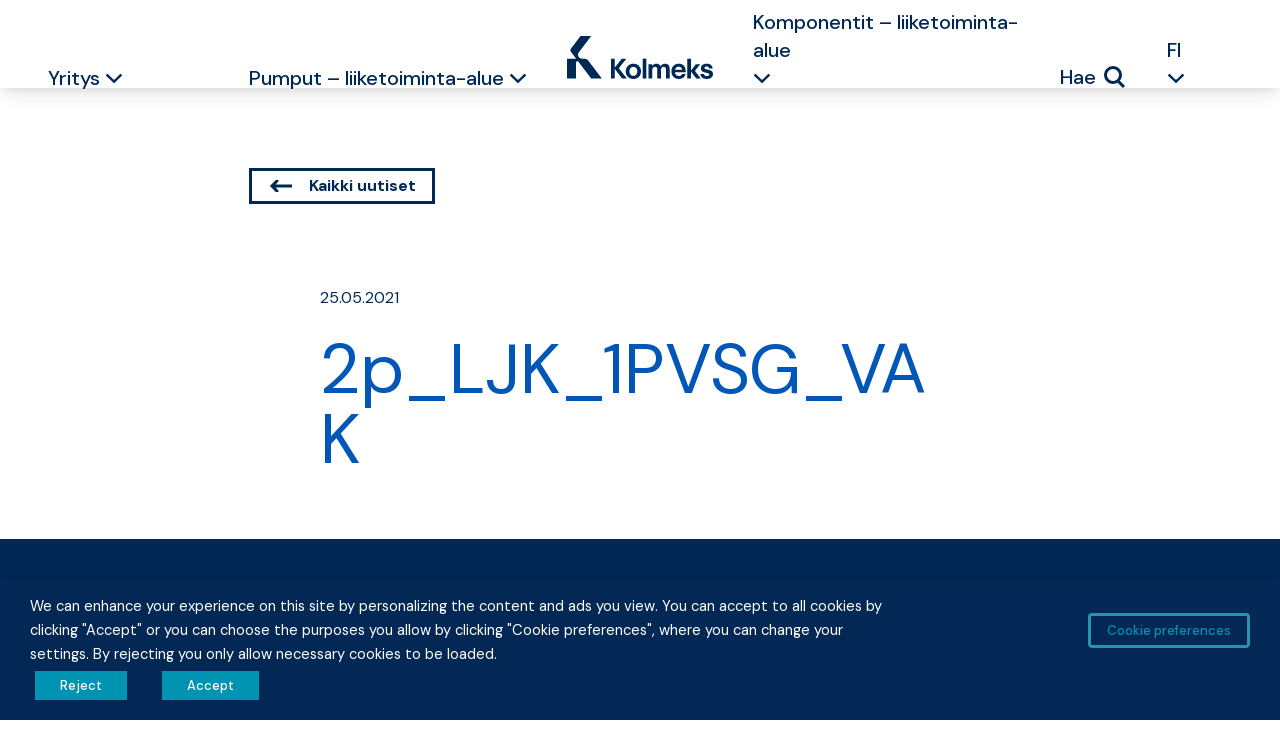

--- FILE ---
content_type: text/css; charset=UTF-8
request_url: https://kolmeks.com/wp-content/themes/kolmeks/dist/styles/styles.min.c22c6e4bb4350cd78a18.css?ver=7eacd9a190dede02a912718a14855097
body_size: 22683
content:
/*! tailwindcss v2.1.1 | MIT License | https://tailwindcss.com *//*! modern-normalize v1.0.0 | MIT License | https://github.com/sindresorhus/modern-normalize */:root{-moz-tab-size:4;-o-tab-size:4;tab-size:4}html{line-height:1.15;-webkit-text-size-adjust:100%}body{font-family:system-ui,-apple-system,Segoe UI,Roboto,Helvetica,Arial,sans-serif,Apple Color Emoji,Segoe UI Emoji}hr{height:0;color:inherit}abbr[title]{-webkit-text-decoration:underline dotted;text-decoration:underline dotted}b,strong{font-weight:bolder}code,kbd,pre,samp{font-family:ui-monospace,SFMono-Regular,Consolas,Liberation Mono,Menlo,monospace;font-size:1em}small{font-size:80%}sub,sup{font-size:75%;line-height:0;position:relative;vertical-align:baseline}sub{bottom:-.25em}sup{top:-.5em}table{text-indent:0;border-color:inherit}button,input,optgroup,select,textarea{font-family:inherit;font-size:100%;line-height:1.15;margin:0}button,select{text-transform:none}[type=button],[type=reset],[type=submit],button{-webkit-appearance:button}::-moz-focus-inner{border-style:none;padding:0}:-moz-focusring{outline:1px dotted ButtonText}:-moz-ui-invalid{box-shadow:none}legend{padding:0}progress{vertical-align:baseline}::-webkit-inner-spin-button,::-webkit-outer-spin-button{height:auto}[type=search]{-webkit-appearance:textfield;outline-offset:-2px}::-webkit-search-decoration{-webkit-appearance:none}::-webkit-file-upload-button{-webkit-appearance:button;font:inherit}summary{display:list-item}blockquote,dd,dl,figure,h1,h2,h3,h4,h5,h6,hr,p,pre{margin:0}button{background-color:transparent;background-image:none}button:focus{outline:1px dotted;outline:5px auto -webkit-focus-ring-color}fieldset,ol,ul{margin:0;padding:0}ol,ul{list-style:none}html{font-family:ui-sans-serif,system-ui,-apple-system,BlinkMacSystemFont,Segoe UI,Roboto,Helvetica Neue,Arial,Noto Sans,sans-serif,Apple Color Emoji,Segoe UI Emoji,Segoe UI Symbol,Noto Color Emoji;line-height:1.5}body{font-family:inherit;line-height:inherit}*,:after,:before{box-sizing:border-box;border:0 solid}hr{border-top-width:1px}img{border-style:solid}textarea{resize:vertical}input::-moz-placeholder,textarea::-moz-placeholder{color:#a1a1aa}input:-ms-input-placeholder,textarea:-ms-input-placeholder{color:#a1a1aa}input::placeholder,textarea::placeholder{color:#a1a1aa}[role=button],button{cursor:pointer}table{border-collapse:collapse}h1,h2,h3,h4,h5,h6{font-size:inherit;font-weight:inherit}a{color:inherit;text-decoration:inherit}button,input,optgroup,select,textarea{padding:0;line-height:inherit;color:inherit}code,kbd,pre,samp{font-family:ui-monospace,SFMono-Regular,Menlo,Monaco,Consolas,Liberation Mono,Courier New,monospace}audio,canvas,embed,iframe,img,object,svg,video{display:block;vertical-align:middle}img,video{max-width:100%;height:auto}*{--tw-shadow:0 0 transparent;--tw-ring-inset:var(--tw-empty,/*!*/ /*!*/);--tw-ring-offset-width:0px;--tw-ring-offset-color:#fff;--tw-ring-color:rgba(59,130,246,0.5);--tw-ring-offset-shadow:0 0 transparent;--tw-ring-shadow:0 0 transparent}[multiple],[type=date],[type=datetime-local],[type=email],[type=month],[type=number],[type=password],[type=search],[type=tel],[type=text],[type=time],[type=url],[type=week],select,textarea{-webkit-appearance:none;-moz-appearance:none;appearance:none;background-color:#fff;border-color:#6b7280;border-width:1px;border-radius:0;padding:.5rem .75rem;font-size:1rem;line-height:1.5rem}[multiple]:focus,[type=date]:focus,[type=datetime-local]:focus,[type=email]:focus,[type=month]:focus,[type=number]:focus,[type=password]:focus,[type=search]:focus,[type=tel]:focus,[type=text]:focus,[type=time]:focus,[type=url]:focus,[type=week]:focus,select:focus,textarea:focus{outline:2px solid transparent;outline-offset:2px;--tw-ring-inset:var(--tw-empty,/*!*/ /*!*/);--tw-ring-offset-width:0px;--tw-ring-offset-color:#fff;--tw-ring-color:#2563eb;--tw-ring-offset-shadow:var(--tw-ring-inset) 0 0 0 var(--tw-ring-offset-width) var(--tw-ring-offset-color);--tw-ring-shadow:var(--tw-ring-inset) 0 0 0 calc(1px + var(--tw-ring-offset-width)) var(--tw-ring-color);box-shadow:var(--tw-ring-offset-shadow),var(--tw-ring-shadow),var(--tw-shadow,0 0 transparent);border-color:#2563eb}input::-moz-placeholder,textarea::-moz-placeholder{color:#6b7280;opacity:1}input:-ms-input-placeholder,textarea:-ms-input-placeholder{color:#6b7280;opacity:1}input::placeholder,textarea::placeholder{color:#6b7280;opacity:1}::-webkit-datetime-edit-fields-wrapper{padding:0}::-webkit-date-and-time-value{min-height:1.5em}select{background-image:url("data:image/svg+xml;charset=utf-8,%3Csvg xmlns='http://www.w3.org/2000/svg' fill='none' viewBox='0 0 20 20'%3E%3Cpath stroke='%236b7280' stroke-linecap='round' stroke-linejoin='round' stroke-width='1.5' d='M6 8l4 4 4-4'/%3E%3C/svg%3E");background-size:1.5em 1.5em;-webkit-print-color-adjust:exact;color-adjust:exact}[multiple]{background-image:none;background-position:0 0;background-repeat:unset;background-size:initial;padding-right:.75rem;-webkit-print-color-adjust:unset;color-adjust:unset}[type=checkbox],[type=radio]{-webkit-appearance:none;-moz-appearance:none;appearance:none;padding:0;-webkit-print-color-adjust:exact;color-adjust:exact;display:inline-block;vertical-align:middle;background-origin:border-box;-webkit-user-select:none;-moz-user-select:none;-ms-user-select:none;user-select:none;flex-shrink:0;height:1rem;width:1rem;color:#2563eb;background-color:#fff;border-color:#6b7280;border-width:1px}[type=checkbox]{border-radius:0}[type=radio]{border-radius:100%}[type=checkbox]:focus,[type=radio]:focus{outline:2px solid transparent;outline-offset:2px;--tw-ring-inset:var(--tw-empty,/*!*/ /*!*/);--tw-ring-offset-width:2px;--tw-ring-offset-color:#fff;--tw-ring-color:#2563eb;--tw-ring-offset-shadow:var(--tw-ring-inset) 0 0 0 var(--tw-ring-offset-width) var(--tw-ring-offset-color);--tw-ring-shadow:var(--tw-ring-inset) 0 0 0 calc(2px + var(--tw-ring-offset-width)) var(--tw-ring-color);box-shadow:var(--tw-ring-offset-shadow),var(--tw-ring-shadow),var(--tw-shadow,0 0 transparent)}[type=checkbox]:checked,[type=radio]:checked{border-color:transparent;background-color:currentColor;background-size:100% 100%;background-position:50%;background-repeat:no-repeat}[type=checkbox]:checked{background-image:url("data:image/svg+xml;charset=utf-8,%3Csvg viewBox='0 0 16 16' fill='%23fff' xmlns='http://www.w3.org/2000/svg'%3E%3Cpath d='M12.207 4.793a1 1 0 010 1.414l-5 5a1 1 0 01-1.414 0l-2-2a1 1 0 011.414-1.414L6.5 9.086l4.293-4.293a1 1 0 011.414 0z'/%3E%3C/svg%3E")}[type=radio]:checked{background-image:url("data:image/svg+xml;charset=utf-8,%3Csvg viewBox='0 0 16 16' fill='%23fff' xmlns='http://www.w3.org/2000/svg'%3E%3Ccircle cx='8' cy='8' r='3'/%3E%3C/svg%3E")}[type=checkbox]:checked:focus,[type=checkbox]:checked:hover,[type=radio]:checked:focus,[type=radio]:checked:hover{border-color:transparent;background-color:currentColor}[type=checkbox]:indeterminate{background-image:url("data:image/svg+xml;charset=utf-8,%3Csvg xmlns='http://www.w3.org/2000/svg' fill='none' viewBox='0 0 16 16'%3E%3Cpath stroke='%23fff' stroke-linecap='round' stroke-linejoin='round' stroke-width='2' d='M4 8h8'/%3E%3C/svg%3E");border-color:transparent;background-color:currentColor;background-size:100% 100%;background-position:50%;background-repeat:no-repeat}[type=checkbox]:indeterminate:focus,[type=checkbox]:indeterminate:hover{border-color:transparent;background-color:currentColor}[type=file]{background:unset;border-color:inherit;border-width:0;border-radius:0;padding:0;font-size:unset;line-height:inherit}[type=file]:focus{outline:1px auto -webkit-focus-ring-color}.container{width:100%;margin-right:auto;margin-left:auto}@media (min-width:640px){.container{max-width:640px}}@media (min-width:768px){.container{max-width:768px}}@media (min-width:1024px){.container{max-width:1024px}}@media (min-width:1280px){.container{max-width:1280px}}@media (min-width:1536px){.container{max-width:1536px}}.debug-screens:before{position:fixed;z-index:2147483647;bottom:0;left:0;padding:.3333333em .5em;font-size:12px;line-height:1;font-family:sans-serif;background-color:#000;color:#fff;box-shadow:0 0 0 1px #fff;content:"screen: _"}@media (min-width:640px){.debug-screens:before{content:"screen: sm"}}@media (min-width:768px){.debug-screens:before{content:"screen: md"}}@media (min-width:1024px){.debug-screens:before{content:"screen: lg"}}@media (min-width:1280px){.debug-screens:before{content:"screen: xl"}}@media (min-width:1536px){.debug-screens:before{content:"screen: 2xl"}}.sr-only{position:absolute;width:1px;height:1px;padding:0;margin:-1px;overflow:hidden;clip:rect(0,0,0,0);white-space:nowrap;border-width:0}.visible{visibility:visible}.invisible{visibility:hidden}.fixed{position:fixed}.relative{position:relative}.static{position:static}.sticky{position:sticky}.absolute{position:absolute}.top-0{top:0}.left-0{left:0}.right-0{right:0}.bottom-\[5rem\]{bottom:5rem}.left-4{left:1rem}.-bottom-6{bottom:-1.5rem}.right-\[-75px\]{right:-75px}.top-80{top:20rem}.right-8{right:2rem}.z-20{z-index:20}.order-2{order:2}.order-1{order:1}.order-3{order:3}.col-span-3{grid-column:span 3/span 3}.col-span-2{grid-column:span 2/span 2}.col-span-4{grid-column:span 4/span 4}.col-span-full{grid-column:1/-1}.row-start-2{grid-row-start:2}.m-auto{margin:auto}.mx-8{margin-left:2rem;margin-right:2rem}.mx-auto{margin-left:auto;margin-right:auto}.my-8{margin-top:2rem;margin-bottom:2rem}.mx-2{margin-left:.5rem;margin-right:.5rem}.mx-4{margin-left:1rem;margin-right:1rem}.mx-3{margin-left:.75rem;margin-right:.75rem}.my-4{margin-top:1rem;margin-bottom:1rem}.my-2{margin-top:.5rem;margin-bottom:.5rem}.mb-4{margin-bottom:1rem}.ml-auto{margin-left:auto}.mt-36{margin-top:9rem}.mb-12{margin-bottom:3rem}.mr-2{margin-right:.5rem}.mb-16{margin-bottom:4rem}.mt-32{margin-top:8rem}.ml-4{margin-left:1rem}.ml-2{margin-left:.5rem}.mb-2{margin-bottom:.5rem}.mb-8{margin-bottom:2rem}.mt-12{margin-top:3rem}.mb-6{margin-bottom:1.5rem}.mr-4{margin-right:1rem}.mb-0{margin-bottom:0}.mt-2{margin-top:.5rem}.mr-8{margin-right:2rem}.mr-10{margin-right:2.5rem}.block{display:block}.inline-block{display:inline-block}.inline{display:inline}.flex{display:flex}.table{display:table}.grid{display:grid}.contents{display:contents}.hidden{display:none}.\!h-\[22px\]{height:22px!important}.h-6{height:1.5rem}.h-0{height:0}.h-\[265px\]{height:265px}.h-\[682px\]{height:682px}.h-8{height:2rem}.max-h-\[91px\]{max-height:91px}.min-h-\[351px\]{min-height:351px}.min-h-\[703px\]{min-height:703px}.min-h-\[1200px\]{min-height:1200px}.min-h-\[132px\]{min-height:132px}.w-full{width:100%}.w-\[213px\]{width:213px}.w-\[100\%\]{width:100%}.max-w-3xl{max-width:48rem}.max-w-\[1920px\]{max-width:1920px}.max-w-\[380px\]{max-width:380px}.max-w-\[782px\]{max-width:782px}.max-w-\[640px\]{max-width:640px}.max-w-\[518px\]{max-width:518px}.max-w-\[344px\]{max-width:344px}.max-w-\[1980px\]{max-width:1980px}.transform{--tw-translate-x:0;--tw-translate-y:0;--tw-rotate:0;--tw-skew-x:0;--tw-skew-y:0;--tw-scale-x:1;--tw-scale-y:1;transform:translateX(var(--tw-translate-x)) translateY(var(--tw-translate-y)) rotate(var(--tw-rotate)) skewX(var(--tw-skew-x)) skewY(var(--tw-skew-y)) scaleX(var(--tw-scale-x)) scaleY(var(--tw-scale-y))}.-rotate-90{--tw-rotate:-90deg}.cursor-pointer{cursor:pointer}.resize{resize:both}.appearance-none{-webkit-appearance:none;-moz-appearance:none;appearance:none}.grid-cols-1{grid-template-columns:repeat(1,minmax(0,1fr))}.grid-cols-3{grid-template-columns:repeat(3,minmax(0,1fr))}.grid-cols-none{grid-template-columns:none}.grid-cols-6{grid-template-columns:repeat(6,minmax(0,1fr))}.grid-cols-2{grid-template-columns:repeat(2,minmax(0,1fr))}.grid-cols-\[1fr\2c auto\2c 1fr\]{grid-template-columns:1fr auto 1fr}.grid-rows-\[auto\2c 1fr\2c 75px\]{grid-template-rows:auto 1fr 75px}.flex-col{flex-direction:column}.flex-wrap{flex-wrap:wrap}.content-start{align-content:flex-start}.content-end{align-content:flex-end}.items-end{align-items:flex-end}.items-center{align-items:center}.justify-center{justify-content:center}.justify-between{justify-content:space-between}.justify-end{justify-content:flex-end}.gap-2{gap:.5rem}.gap-16{gap:4rem}.gap-4{gap:1rem}.gap-x-10{-moz-column-gap:2.5rem;column-gap:2.5rem}.overflow-hidden{overflow:hidden}.border{border-width:1px}.border-2{border-width:2px}.border-3{border-width:3px}.border-t-4{border-top-width:4px}.border-b-4{border-bottom-width:4px}.border-l-8{border-left-width:8px}.border-b-3{border-bottom-width:3px}.border-brand-grey-light{--tw-border-opacity:1;border-color:rgba(153,153,153,var(--tw-border-opacity))}.border-transparent{border-color:transparent}.bg-brand-grey-superlight{--tw-bg-opacity:1;background-color:rgba(237,237,237,var(--tw-bg-opacity))}.bg-brand-aqua-darkest{--tw-bg-opacity:1;background-color:rgba(0,87,183,var(--tw-bg-opacity))}.bg-white{--tw-bg-opacity:1;background-color:rgba(255,255,255,var(--tw-bg-opacity))}.bg-brand-pine-darkest{--tw-bg-opacity:1;background-color:rgba(0,147,178,var(--tw-bg-opacity))}.object-cover{-o-object-fit:cover;object-fit:cover}.p-4{padding:1rem}.p-6{padding:1.5rem}.px-8{padding-left:2rem;padding-right:2rem}.px-6{padding-left:1.5rem;padding-right:1.5rem}.py-12{padding-top:3rem;padding-bottom:3rem}.px-4{padding-left:1rem;padding-right:1rem}.py-2{padding-top:.5rem;padding-bottom:.5rem}.px-2{padding-left:.5rem;padding-right:.5rem}.py-1{padding-top:.25rem;padding-bottom:.25rem}.px-0{padding-left:0;padding-right:0}.px-12{padding-left:3rem;padding-right:3rem}.py-4{padding-top:1rem;padding-bottom:1rem}.py-10{padding-bottom:2.5rem}.pt-10,.py-10{padding-top:2.5rem}.pb-8{padding-bottom:2rem}.pt-4{padding-top:1rem}.pl-6{padding-left:1.5rem}.pb-0{padding-bottom:0}.pt-24{padding-top:6rem}.pr-1{padding-right:.25rem}.pb-2{padding-bottom:.5rem}.pb-4{padding-bottom:1rem}.pt-6{padding-top:1.5rem}.pl-12{padding-left:3rem}.pt-32{padding-top:8rem}.pt-2{padding-top:.5rem}.text-center{text-align:center}.text-left{text-align:left}.align-text-top{vertical-align:text-top}.text-\[2\.5rem\]{font-size:2.5rem}.text-3xl{font-size:1.875rem;line-height:2.25rem}.text-base{font-size:1rem;line-height:1.5rem}.text-xl{font-size:1.25rem}.text-lg,.text-xl{line-height:1.75rem}.text-lg{font-size:1.125rem}.font-bold{font-weight:700}.font-medium{font-weight:500}.font-normal{font-weight:400}.uppercase{text-transform:uppercase}.lowercase{text-transform:lowercase}.italic{font-style:italic}.leading-tight{line-height:1.25}.text-brand-aqua-darkest{--tw-text-opacity:1;color:rgba(0,87,183,var(--tw-text-opacity))}.text-white{--tw-text-opacity:1;color:rgba(255,255,255,var(--tw-text-opacity))}.text-brand-grey-light{--tw-text-opacity:1;color:rgba(153,153,153,var(--tw-text-opacity))}.text-primary{--tw-text-opacity:1;color:rgba(0,40,85,var(--tw-text-opacity))}.text-brand-pine-darkest{--tw-text-opacity:1;color:rgba(0,147,178,var(--tw-text-opacity))}.underline{text-decoration:underline}.shadow-md{--tw-shadow:0 4px 6px -1px rgba(0,0,0,0.1),0 2px 4px -1px rgba(0,0,0,0.06)}.shadow-lg,.shadow-md{box-shadow:var(--tw-ring-offset-shadow,0 0 transparent),var(--tw-ring-shadow,0 0 transparent),var(--tw-shadow)}.shadow-lg{--tw-shadow:0 10px 15px -3px rgba(0,0,0,0.1),0 4px 6px -2px rgba(0,0,0,0.05)}.shadow{--tw-shadow:0 1px 3px 0 rgba(0,0,0,0.1),0 1px 2px 0 rgba(0,0,0,0.06);box-shadow:var(--tw-ring-offset-shadow,0 0 transparent),var(--tw-ring-shadow,0 0 transparent),var(--tw-shadow)}.filter{--tw-blur:var(--tw-empty,/*!*/ /*!*/);--tw-brightness:var(--tw-empty,/*!*/ /*!*/);--tw-contrast:var(--tw-empty,/*!*/ /*!*/);--tw-grayscale:var(--tw-empty,/*!*/ /*!*/);--tw-hue-rotate:var(--tw-empty,/*!*/ /*!*/);--tw-invert:var(--tw-empty,/*!*/ /*!*/);--tw-saturate:var(--tw-empty,/*!*/ /*!*/);--tw-sepia:var(--tw-empty,/*!*/ /*!*/);--tw-drop-shadow:var(--tw-empty,/*!*/ /*!*/);filter:var(--tw-blur) var(--tw-brightness) var(--tw-contrast) var(--tw-grayscale) var(--tw-hue-rotate) var(--tw-invert) var(--tw-saturate) var(--tw-sepia) var(--tw-drop-shadow)}.transition-colors{transition-property:background-color,border-color,color,fill,stroke;transition-timing-function:cubic-bezier(.4,0,.2,1);transition-duration:.15s}.transition-all{transition-property:all;transition-timing-function:cubic-bezier(.4,0,.2,1);transition-duration:.15s}.ease{transition-timing-function:cubic-bezier(.4,0,.2,1)}@media print{*{background:transparent!important;color:#000!important;text-shadow:none!important;filter:none!important;-ms-filter:none!important}a,a:visited{color:#444!important;text-decoration:underline}a[href]:after{content:" (" attr(href) ")"}abbr[title]:after{content:" (" attr(title) ")"}.ir a:after,a[href^="#"]:after,a[href^="javascript:"]:after{content:""}blockquote,pre{border:1px solid #999;page-break-inside:avoid}thead{display:table-header-group}img,tr{page-break-inside:avoid}img{max-width:100%!important}@page{margin:.5cm}h2,h3,p{orphans:3;widows:3}h2,h3{page-break-after:avoid}.sidebar,footer,header{display:none}}html{box-sizing:border-box}@media screen and (prefers-reduced-motion:no-preference){html{scroll-behavior:smooth}}body{overflow-x:hidden;margin:0;width:100%}*,:after,:before{box-sizing:inherit}body.mobile-menu-visible{overflow:hidden}main{position:relative}main.modal-open:after{-webkit-animation:modal-in .15s ease-in-out forwards;animation:modal-in .15s ease-in-out forwards;content:"";position:absolute;top:0;left:0;right:0;bottom:0;background:#000;filter:Alpha(Opacity=50);z-index:10;overflow:hidden}@-webkit-keyframes modal-in{0%{opacity:0}to{opacity:.8}}@keyframes modal-in{0%{opacity:0}to{opacity:.8}}a:focus-visible,button:focus-visible{outline:2px solid #66bed1}:focus:not(:focus-visible){outline:none}@media (max-width:768px){.container{padding-left:15px;padding-right:15px}}.wrapper-800{max-width:800px;margin:0 auto}@media screen and (max-width:850px){.wrapper-800{padding-left:1rem;padding-right:1rem}}.break-out{width:100vw;position:relative;left:calc(-50vw - -50%)}a{text-decoration:none;color:#002855;font-size:1rem;font-weight:700;line-height:1.7}a:focus,a:hover{color:#669ad4;text-decoration:none}.site-main__content--no-hero{margin-top:0}.screen-reader-text{border:0;clip:rect(1px,1px,1px,1px);-webkit-clip-path:inset(50%);clip-path:inset(50%);height:1px;margin:-1px;overflow:hidden;padding:0;position:absolute;width:1px;word-wrap:normal!important}.screen-reader-text:focus{background-color:#eee;clip:auto!important;-webkit-clip-path:none;clip-path:none;color:#444;display:block;font-size:1em;height:auto;left:5px;line-height:normal;padding:15px 23px 14px;text-decoration:none;top:5px;width:auto;z-index:100000}.image-230px figure img{max-width:230px!important}body{font-size:1rem;font-family:DM Sans,Helvetica Neue,Arial,sans-serif;font-weight:400;line-height:1.7;color:#002855}@media (min-width:576px){body{font-size:1rem}}body h1,body h2{font-weight:400}body h1,body h2,body h3,body h4,body h5,body h6{color:#002855;line-height:1.2;-webkit-hyphens:auto;-ms-hyphens:auto;hyphens:auto}body h3,body h4,body h5,body h6{font-family:DM Sans,Helvetica Neue,Arial,sans-serif;font-weight:700}body h1,body h2,body h3,body h4,body h5,body h6,body p{margin:0;padding:0;word-wrap:break-word;overflow-wrap:break-word}body h1 small,body h2 small,body h3 small,body h4 small,body h5 small,body h6 small,body p small{font-size:.6em}body h1{font-size:3.125rem;margin-bottom:2rem;letter-spacing:-.25px}@media (min-width:480px){body h1{font-size:4.375rem}}body h2{font-size:1.875rem;margin-bottom:1.5rem;letter-spacing:-.25px}@media (min-width:480px){body h2{font-size:2.5rem}}@media (min-width:768px){body h2{font-size:3.125rem}}body h3{font-size:1.875rem;margin-bottom:1.3125rem;letter-spacing:-.1px}@media (min-width:480px){body h3{font-size:1.875rem}}body h4{font-size:1rem;margin-bottom:1rem;letter-spacing:-.1px}@media (min-width:480px){body h4{font-size:1.125rem}}body h5{font-size:1rem;margin-bottom:1rem}body h6{font-size:.8125rem;margin-bottom:.75rem}body p{margin-bottom:1rem}body p.lead{font-size:1.1875rem;font-weight:300}@media (min-width:992px){body p.lead{font-size:1.375rem}}body blockquote{font-family:DM Sans,Helvetica Neue,Arial,sans-serif;font-weight:700;padding:1rem 4rem}body blockquote p{font-weight:800;font-size:1.5rem;line-height:1.4}.woocommerce .woocommerce-breadcrumb{max-width:1574px;margin:auto;padding-top:3em;padding-left:3em}.woocommerce .woocommerce-breadcrumb,.woocommerce .woocommerce-breadcrumb a{font-size:16px;color:#fff;font-weight:400}.woocommerce.single-product .woocommerce-breadcrumb{padding-left:0;padding-bottom:3em}.woocommerce.single-product .woocommerce-breadcrumb,.woocommerce.single-product .woocommerce-breadcrumb a{font-size:16px;color:#002855;font-weight:400}@media screen and (max-width:1600px){.woocommerce.single-product .woocommerce-breadcrumb,.woocommerce.single-product .woocommerce-breadcrumb a{display:inline-block}}.search-wrapper{display:flex;align-items:center}.search-wrapper:after{content:"";width:25px;height:25px;background-image:url([data-uri]);background-repeat:no-repeat;background-position:50%;display:inline-flex;align-self:center;margin-left:.4rem}.search-btn.search-active{display:none}.search-form{display:flex;width:100%;align-items:center}@media (min-width:1024px){.search-form{display:none}}.search-form input.search-field{border-width:0}.search-form input.search-submit{display:none}.search-form.search-active{display:block}.gform_wrapper{width:782px;max-width:100%;--tw-text-opacity:1;color:rgba(0,40,85,var(--tw-text-opacity));margin:30px auto auto}.gform_wrapper:last-child{margin-top:60px;margin-bottom:60px}.gform_wrapper .gform_description{margin-top:3rem;text-align:center;font-size:1.875rem;line-height:2.25rem}@media (min-width:768px){.gform_wrapper .gform_description{font-size:3.125rem}}.gform_wrapper .gform_body{padding-left:2rem;padding-right:2rem}.gform_wrapper span.gfield_required{--tw-text-opacity:1;color:rgba(0,40,85,var(--tw-text-opacity))}.gform_wrapper .ginput_container input,.gform_wrapper .ginput_container textarea{border-width:3px;--tw-border-opacity:1;border-color:rgba(0,40,85,var(--tw-border-opacity));padding:.5rem 1rem}.gform_wrapper .ginput_container input[type=radio]{height:1.5rem;width:1.5rem;padding:.5rem;margin:4px!important}.gform_wrapper .ginput_container input:not([type=radio]):not([type=checkbox]):not([type=submit]):not([type=button]):not([type=image]):not([type=file]){padding:.5rem 1rem}.gform_wrapper .gfield select{padding:.5rem 1rem!important;border-width:3px!important}.gform_wrapper .gform_footer{display:flex;align-items:center;justify-content:center}.gform_wrapper .gform_footer .gform_button.button{margin:0;width:auto;cursor:pointer;border-radius:0;--tw-bg-opacity:1;background-color:rgba(0,147,178,var(--tw-bg-opacity));padding:.5rem 3.5rem .5rem 1.5rem;font-weight:700;--tw-text-opacity:1;color:rgba(255,255,255,var(--tw-text-opacity))}.gform_wrapper .gform_footer span{margin-left:-56px;cursor:pointer}.gform_wrapper .gform_footer span:after{content:"";width:25px;height:12px;background-image:url([data-uri]);background-repeat:no-repeat;background-position:50%;display:inline-flex;align-self:center;margin-left:1rem}.search-select{color:#002855;border:3px solid #002855;font-weight:500;-webkit-appearance:none;-moz-appearance:none;appearance:none}.search-select:hover{border:3px solid #669ad4}select{background-image:url([data-uri])!important;background-position:right .5rem center;background-repeat:no-repeat;background-size:1.3em 1em;padding-right:2.5rem}button.dropdown-toggle:after{content:"";display:inline-block;background:url([data-uri]);background-size:contain;background-position:50%;background-repeat:no-repeat;width:18px;height:18px}button.dropdown-toggle-small.third-level:after{content:"";display:inline-block;background:url([data-uri]);background-size:contain;background-position:50%;background-repeat:no-repeat;width:12px;height:12px}button.dropdown-toggle-small.active:after,button.dropdown-toggle.active:after{transform:rotate(180deg)}.external-white{margin-left:1.5rem;margin-top:.5rem;display:inline-flex;width:auto;border-width:3px;padding:.25rem 1rem;line-height:1.5}@media (min-width:1024px){.external-white{margin-left:0;margin-right:0}}.external-white:after{content:"";width:25px;height:25px;background-image:url([data-uri]);background-repeat:no-repeat;background-position:50%;display:inline-flex;vertical-align:middle;margin-left:10px}.external-white:hover:after{background-image:url([data-uri])}.external-primary{margin-left:1.5rem;margin-top:.5rem;display:inline-flex;width:auto;max-width:180px;border-width:3px;padding:.25rem 1rem;line-height:1.5}@media (min-width:1024px){.external-primary{margin-left:0;margin-right:0}}.external-primary:after{content:"";width:25px;height:25px;background-image:url([data-uri]);background-repeat:no-repeat;background-position:50%;display:inline-flex;vertical-align:middle;margin-left:10px}.external-primary:hover:after{background-image:url([data-uri])}.external-icon:after{content:"";width:25px;height:25px;background-image:url([data-uri]);background-repeat:no-repeat;background-position:50%;display:inline-flex;vertical-align:middle;margin-left:10px}.external-icon:hover:after{background-image:url([data-uri])}.external-icon-white:after{content:"";width:25px;height:25px;background-image:url([data-uri]);background-repeat:no-repeat;background-position:50%;display:inline-flex;vertical-align:middle;margin-left:10px}.external-icon-white:hover:after{background-image:url([data-uri])}.nav-bottom{position:absolute;top:0;left:0;right:0;margin-top:0;margin-bottom:0;display:flex;height:73px;align-items:center;justify-content:center;--tw-bg-opacity:1;background-color:rgba(0,147,178,var(--tw-bg-opacity));padding-bottom:.5rem;padding-top:1rem;text-align:center;font-size:1.25rem;line-height:1.75rem;--tw-text-opacity:1;color:rgba(255,255,255,var(--tw-text-opacity))}.nav-bottom:hover{--tw-bg-opacity:1;background-color:rgba(102,190,209,var(--tw-bg-opacity));color:#fff!important}.nav-bottom:after{content:"";width:25px;height:12px;background-image:url([data-uri]);background-repeat:no-repeat;background-position:50%;display:inline-flex;align-self:center;margin-left:1rem}.nav-bottom:before{content:"";width:25px;height:25px;background-image:url([data-uri]);background-repeat:no-repeat;background-position:50%;background-size:contain;display:inline-flex;align-self:center;margin-left:1rem;margin-right:1rem}a.aqua-button,input.aqua-button{margin-top:.5rem;display:inline-flex;height:2.25rem;width:auto;width:-webkit-max-content;width:-moz-max-content;width:max-content;align-items:center;--tw-bg-opacity:1;background-color:rgba(102,154,212,var(--tw-bg-opacity));padding:.25rem .5rem;font-size:1rem;line-height:1.5rem;--tw-text-opacity:1;color:rgba(255,255,255,var(--tw-text-opacity))}a.aqua-button:after,input.aqua-button:after{content:"";width:25px;height:12px;background-image:url([data-uri]);background-repeat:no-repeat;background-position:50%;display:inline-flex;align-self:center;margin-left:1rem}a.primary-button--hollow,button.primary-button--hollow{background:linear-gradient(90deg,#002855 50%,transparent 0);transition:all .1s;background-position:100% 100%;background-size:201% 100%;margin-top:.5rem;display:table;height:2.25rem;width:-webkit-max-content;width:-moz-max-content;width:max-content;width:auto;align-items:center;white-space:nowrap;border-width:3px;padding:.25rem 1rem .25rem .5rem;font-size:1rem;line-height:1.5rem;--tw-text-opacity:1;color:rgba(0,40,85,var(--tw-text-opacity))}@media (min-width:1024px){a.primary-button--hollow,button.primary-button--hollow{display:inline-flex;padding-left:1.5rem}}a.primary-button--hollow:after,button.primary-button--hollow:after{content:"";width:25px;height:12px;background-image:url([data-uri]);background-repeat:no-repeat;background-position:50%;display:inline-flex;align-self:center;margin-left:1rem}a.primary-button--hollow:focus,a.primary-button--hollow:hover,button.primary-button--hollow:focus,button.primary-button--hollow:hover{background-color:transparent!important;box-shadow:none!important;border:3px solid #002855;color:#fff;background-position:0 100%}a.primary-button--hollow:focus:after,a.primary-button--hollow:hover:after,button.primary-button--hollow:focus:after,button.primary-button--hollow:hover:after{content:"";width:25px;height:12px;background-image:url([data-uri]);background-repeat:no-repeat;background-position:50%;display:inline-flex;align-self:center;margin-left:1rem}a.primary-button-left--hollow,button.primary-button-left--hollow{background:linear-gradient(270deg,#002855 50%,transparent 0);transition:all .1s;background-position:0 100%;background-size:201% 100%;margin-top:.5rem;display:table;height:2.25rem;width:-webkit-max-content;width:-moz-max-content;width:max-content;width:auto;align-items:center;white-space:nowrap;border-width:3px;padding:.25rem 1rem .25rem .5rem;font-size:1rem;line-height:1.5rem;--tw-text-opacity:1;color:rgba(0,40,85,var(--tw-text-opacity))}@media (min-width:768px){a.primary-button-left--hollow,button.primary-button-left--hollow{display:inline-flex;padding-left:1.5rem}}a.primary-button-left--hollow:before,button.primary-button-left--hollow:before{content:"";width:25px;height:12px;background-image:url([data-uri]);background-repeat:no-repeat;background-position:50%;display:inline-flex;align-self:center;margin-right:1rem}a.primary-button-left--hollow:focus,a.primary-button-left--hollow:hover,button.primary-button-left--hollow:focus,button.primary-button-left--hollow:hover{background-color:transparent!important;box-shadow:none!important;border:3px solid #002855;color:#fff;background-position:100% 100%}a.primary-button-left--hollow:focus:before,a.primary-button-left--hollow:hover:before,button.primary-button-left--hollow:focus:before,button.primary-button-left--hollow:hover:before{content:"";width:25px;height:12px;background-image:url([data-uri]);background-repeat:no-repeat;background-position:50%;display:inline-flex;align-self:center;margin-right:1rem;transform:rotate(-180deg)}a.primary-button-left--hollow,button.primary-button--hollow--no-arrow{background:linear-gradient(90deg,#002855 50%,transparent 0);transition:all .1s;background-position:100% 100%;background-size:201% 100%;margin-top:.5rem;display:inline-flex;height:2.25rem;width:-webkit-max-content;width:-moz-max-content;width:max-content;width:auto;align-items:center;border-width:3px;padding:.25rem 1rem;font-size:1rem;line-height:1.5rem;font-weight:700;--tw-text-opacity:1;color:rgba(0,40,85,var(--tw-text-opacity))}a.primary-button-left--hollow:focus,a.primary-button-left--hollow:hover,button.primary-button--hollow--no-arrow:focus,button.primary-button--hollow--no-arrow:hover{background-color:transparent!important;box-shadow:none!important;border:3px solid #002855;color:#fff;background-position:0 100%}a.primary-button-left--hollow.active-cat,button.primary-button--hollow--no-arrow.active-cat{background-color:transparent!important;box-shadow:none!important;border:3px solid #002855;color:#fff;background-position:0 100%}.is-style-normal-pine .wp-block-button__link{background-color:#0093b2;border-radius:0}.is-style-normal-pine .wp-block-button__link:after{content:"";width:25px;height:12px;background-image:url([data-uri]);background-repeat:no-repeat;background-position:50%;display:inline-flex;align-self:center;margin-left:1rem}.is-style-normal-pine-external .wp-block-button__link{background-color:#0093b2;border-radius:0}.is-style-normal-pine-external .wp-block-button__link:after{content:"";width:25px;height:25px;background-image:url([data-uri]);background-repeat:no-repeat;background-position:50%;display:inline-flex;vertical-align:middle;margin-left:10px}.is-style-normal-pine-external .wp-block-button__link:hover:after{background-image:url([data-uri])}.is-style-normal-primary .wp-block-button__link{background-color:#002855;border-radius:0}.is-style-normal-primary .wp-block-button__link:after{content:"";width:25px;height:12px;background-image:url([data-uri]);background-repeat:no-repeat;background-position:50%;display:inline-flex;align-self:center;margin-left:1rem}.is-style-outline-primary .wp-block-button__link{background-color:#fff;border-radius:0;border:3px solid #002855;color:#002855}.is-style-outline-primary .wp-block-button__link:after{content:"";width:25px;height:12px;background-image:url([data-uri]);background-repeat:no-repeat;background-position:50%;display:inline-flex;align-self:center;margin-left:1rem}.is-style-outline-white .wp-block-button__link{background-color:transparent;border-radius:0;border:3px solid #fff;color:#fff;padding-top:.5rem;padding-bottom:.5rem;background:linear-gradient(90deg,#002855 50%,transparent 0);transition:all .1s;background-position:100% 100%;background-size:201% 100%}.is-style-outline-white .wp-block-button__link:after{content:"";width:25px;height:12px;background-image:url([data-uri]);background-repeat:no-repeat;background-position:50%;display:inline-flex;align-self:center;margin-left:1rem}.is-style-outline-white .wp-block-button__link:focus,.is-style-outline-white .wp-block-button__link:hover{background-color:transparent!important;box-shadow:none!important;border:3px solid #fff;color:#fff;background-position:0 100%}.is-style-outline-white .wp-block-button__link:focus:after,.is-style-outline-white .wp-block-button__link:hover:after{content:"";width:25px;height:12px;background-image:url([data-uri]);background-repeat:no-repeat;background-position:50%;display:inline-flex;align-self:center;margin-left:1rem}.is-style-outline-white-left-arrow .wp-block-button__link{background-color:transparent;border-radius:0;border:3px solid #fff;color:#fff;padding-top:.5rem;padding-bottom:.5rem;background:linear-gradient(270deg,#002855 50%,transparent 0);transition:all .1s;background-position:0 100%;background-size:201% 100%}.is-style-outline-white-left-arrow .wp-block-button__link:before{content:"";width:25px;height:12px;background-image:url([data-uri]);background-repeat:no-repeat;background-position:50%;display:inline-flex;align-self:center;margin-right:1rem;transform:rotate(-180deg)}.is-style-outline-white-left-arrow .wp-block-button__link:focus,.is-style-outline-white-left-arrow .wp-block-button__link:hover{background-color:transparent!important;box-shadow:none!important;border:3px solid #fff;color:#fff;background-position:100% 100%}.is-style-outline-white-left-arrow .wp-block-button__link:focus:before,.is-style-outline-white-left-arrow .wp-block-button__link:hover:before{content:"";width:25px;height:12px;background-image:url([data-uri]);background-repeat:no-repeat;background-position:50%;display:inline-flex;align-self:center;margin-right:1rem;transform:rotate(-180deg)}.button-shake:hover{-webkit-animation:shake .82s cubic-bezier(.36,.07,.19,.97) both;animation:shake .82s cubic-bezier(.36,.07,.19,.97) both;transform:translateZ(0);perspective:1000px}@-webkit-keyframes shake{10%,90%{transform:translate3d(-1px,0,0)}20%,80%{transform:translate3d(2px,0,0)}30%,50%,70%{transform:translate3d(-2px,0,0)}40%,60%{transform:translate3d(2px,0,0)}}@keyframes shake{10%,90%{transform:translate3d(-1px,0,0)}20%,80%{transform:translate3d(2px,0,0)}30%,50%,70%{transform:translate3d(-2px,0,0)}40%,60%{transform:translate3d(2px,0,0)}}.navbar-toggler{display:flex;align-items:center;color:#002855}.hamburger-box{width:40px;height:40px;cursor:pointer;margin-left:1rem;display:flex;flex-direction:column;justify-content:center}.navbar-toggler span{display:block;width:100%;border-radius:3px;height:3px;background:#002855;transition:all .3s;position:relative}.navbar-toggler.not-active div:nth-child(2){display:none}.navbar-toggler.active div:first-child(){display:none}.navbar-toggler span+span{margin-top:9px}.navbar-toggler.active span:first-child{-webkit-animation:top .7s ease forwards;animation:top .7s ease forwards}.navbar-toggler.not-active span:first-child{-webkit-animation:top-2 .7s ease forwards;animation:top-2 .7s ease forwards}.navbar-toggler.active span:nth-child(2){-webkit-animation:scaled .7s ease forwards;animation:scaled .7s ease forwards}.navbar-toggler.not-active span:nth-child(2){-webkit-animation:scaled-2 .7s ease forwards;animation:scaled-2 .7s ease forwards}.navbar-toggler.active span:nth-child(3){-webkit-animation:bottom .7s ease forwards;animation:bottom .7s ease forwards}.navbar-toggler.not-active span:nth-child(3){-webkit-animation:bottom-2 .7s ease forwards;animation:bottom-2 .7s ease forwards}@-webkit-keyframes top{0%{top:0;transform:rotate(0)}50%{top:12px;transform:rotate(0)}to{top:12px;transform:rotate(45deg)}}@keyframes top{0%{top:0;transform:rotate(0)}50%{top:12px;transform:rotate(0)}to{top:12px;transform:rotate(45deg)}}@-webkit-keyframes top-2{0%{top:12px;transform:rotate(45deg)}50%{top:12px;transform:rotate(0deg)}to{top:0;transform:rotate(0deg)}}@keyframes top-2{0%{top:12px;transform:rotate(45deg)}50%{top:12px;transform:rotate(0deg)}to{top:0;transform:rotate(0deg)}}@-webkit-keyframes bottom{0%{bottom:0;transform:rotate(0)}50%{bottom:12px;transform:rotate(0)}to{bottom:12px;transform:rotate(135deg)}}@keyframes bottom{0%{bottom:0;transform:rotate(0)}50%{bottom:12px;transform:rotate(0)}to{bottom:12px;transform:rotate(135deg)}}@-webkit-keyframes bottom-2{0%{bottom:12px;transform:rotate(135deg)}50%{bottom:12px;transform:rotate(0)}to{bottom:0;transform:rotate(0)}}@keyframes bottom-2{0%{bottom:12px;transform:rotate(135deg)}50%{bottom:12px;transform:rotate(0)}to{bottom:0;transform:rotate(0)}}@-webkit-keyframes scaled{50%{transform:scale(0)}to{transform:scale(0)}}@keyframes scaled{50%{transform:scale(0)}to{transform:scale(0)}}@-webkit-keyframes scaled-2{0%{transform:scale(0)}50%{transform:scale(0)}to{transform:scale(1)}}@keyframes scaled-2{0%{transform:scale(0)}50%{transform:scale(0)}to{transform:scale(1)}}@media screen and (min-width:1024px){.menu-item.active{border-bottom:4px solid #002855}}.dropdown-item.active{border-left:8px solid #002855}@media screen and (min-width:1024px){.dropdown-item.active{color:#0093b2;border-left:0}}.dropdown-menu,.dropdown-menu-small,.sub-dropdown-menu{transform-origin:top;transform:scaleY(0);max-height:0;transition:max-height .25s ease-in-out;z-index:-1}.dropdown-menu-small a,.dropdown-menu a,.sub-dropdown-menu a{opacity:0;transition:opacity .25s ease-in-out}.dropdown-menu-small.active,.dropdown-menu.active,.sub-dropdown-menu.active{transform:scale(1);height:-webkit-fit-content;height:-moz-fit-content;height:fit-content;padding-bottom:2.5rem;max-height:none}.dropdown-menu-small.active a,.dropdown-menu.active a,.sub-dropdown-menu.active a{opacity:1}.pll-parent-menu-item .dropdown-menu.active{padding-bottom:.5rem}.dropdown-menu{visibility:hidden}.sub-dropdown-menu .external-primary{border:3px solid #002855}.sub-dropdown-menu .external-primary:focus,.sub-dropdown-menu .external-primary:hover{border:3px solid #66bed1;color:#66bed1}.mobile-menu{transform-origin:right;transform:translateY(-999px);max-height:0;transition:max-height .35s ease-in-out;transition:transform .35s ease-in-out;overflow-y:scroll}.mobile-menu.active{transform:translateY(0);max-height:100vh}.pagination,.woocommerce-pagination{margin-top:6.2em;margin-bottom:60px}.pagination ul,.woocommerce-pagination ul{border:none!important;display:inline-flex}.pagination ul li,.woocommerce-pagination ul li{line-height:110%;border:none!important;padding:15px;margin:auto}.pagination ul li a,.pagination ul li span,.woocommerce-pagination ul li a,.woocommerce-pagination ul li span{font-size:20px!important}.pagination ul li .page-numbers,.woocommerce-pagination ul li .page-numbers{color:#999}.pagination ul li .page-numbers.current,.woocommerce-pagination ul li .page-numbers.current{background:none!important;color:#002855!important}.pagination ul li .page-numbers.next,.pagination ul li .page-numbers.prev,.woocommerce-pagination ul li .page-numbers.next,.woocommerce-pagination ul li .page-numbers.prev{color:transparent!important}.pagination ul li .page-numbers.next:before,.pagination ul li .page-numbers.prev:before,.woocommerce-pagination ul li .page-numbers.next:before,.woocommerce-pagination ul li .page-numbers.prev:before{content:"";width:18px;height:18px;background-repeat:no-repeat;background-position:50%;display:inline-flex;align-self:center;margin-left:1rem}.pagination ul li .page-numbers.next:hover,.pagination ul li .page-numbers.prev:hover,.woocommerce-pagination ul li .page-numbers.next:hover,.woocommerce-pagination ul li .page-numbers.prev:hover{color:transparent!important}.pagination ul li .page-numbers.prev:before,.woocommerce-pagination ul li .page-numbers.prev:before{background-image:url([data-uri])}.pagination ul li .page-numbers.next:before,.woocommerce-pagination ul li .page-numbers.next:before{background-image:url([data-uri])}.navigation.pagination{width:100%;display:inline-flex;justify-content:center;margin:2rem 0}.navigation.pagination a,.navigation.pagination span{line-height:110%;border:none!important;padding:15px;margin:auto;font-size:20px!important;font-weight:400;color:#999}.navigation.pagination a.current,.navigation.pagination span.current{color:#002855}.navigation.pagination .nav-links{display:flex;align-items:center}.navigation.pagination .page-numbers.next,.navigation.pagination .page-numbers.prev{color:transparent!important;width:120px;overflow-x:hidden;display:flex}.navigation.pagination .page-numbers.next:before,.navigation.pagination .page-numbers.prev:before{content:"";width:18px;height:18px;background-repeat:no-repeat;background-position:50%;display:inline-flex;align-self:center}.navigation.pagination .page-numbers.next:hover,.navigation.pagination .page-numbers.prev:hover{color:transparent!important}.navigation.pagination .page-numbers.prev{display:inline-flex;flex-direction:row-reverse}.navigation.pagination .page-numbers.prev:before{background-image:url([data-uri])}.navigation.pagination .page-numbers.next:before{background-image:url([data-uri])}.right-side-popup{overflow-y:scroll;position:fixed;top:0;right:0;background:#fff;box-shadow:0 0 8px rgba(0,0,0,.4);height:100%;z-index:30;padding:4em;width:25%;transition:transform .25s ease-in-out;transform:translateX(100%)}@media screen and (max-width:1200px){.right-side-popup{width:50%}}@media screen and (max-width:768px){.right-side-popup{width:100%}}.right-side-popup .close-right-side-popup{position:relative;left:-3rem;top:6rem;transition:color .25s ease-in-out;width:20px;height:20px;border:3px solid #002855;padding:1rem;border-radius:50%;background-color:#fff;background-image:url([data-uri]);background-repeat:no-repeat;background-position:50%;cursor:pointer}.right-side-popup .close-right-side-popup:hover{border:3px solid #66bed1;background:url([data-uri]);background-repeat:no-repeat;background-position:50%}.right-side-popup .gform_button.button{padding-top:1rem!important;padding-bottom:1rem!important;transition:all .15s ease-in-out;border-radius:0}.right-side-popup .gform_button.button:hover{box-shadow:5px 5px 0 #99d4e0}.right-side-popup .gform_confirmation_wrapper{margin-top:10rem}@media screen and (max-width:1024px){.site-main div.wp-block-columns,.wp-block[data-type="core/columns"] .wp-block-columns{overflow-x:hidden}}.site-main .wp-block-cover__inner-container h1,.site-main .wp-block-cover__inner-container h2,.wp-block[data-type="core/cover"] .wp-block-cover__inner-container h1,.wp-block[data-type="core/cover"] .wp-block-cover__inner-container h2{-webkit-hyphens:auto;-ms-hyphens:auto;hyphens:auto}.site-main .wp-block-cover h1,.wp-block[data-type="core/cover"] .wp-block-cover h1{font-size:2rem;font-weight:400}@media screen and (min-width:600px){.site-main .wp-block-cover h1,.wp-block[data-type="core/cover"] .wp-block-cover h1{font-size:2.75rem}}@media screen and (min-width:768px){.site-main .wp-block-cover h1,.wp-block[data-type="core/cover"] .wp-block-cover h1{font-size:3.25rem}}@media screen and (min-width:1024px){.site-main .wp-block-cover h1,.wp-block[data-type="core/cover"] .wp-block-cover h1{font-size:3.5rem}.site-main .wp-block-cover h1,.wp-block[data-type="core/cover"] .wp-block-cover h1{font-size:4.375rem}}.wp-block-buttons.carrette,.wp-block-buttons.carrette.wp-block[data-type="core/button"]{transition:all .25s ease-in}.wp-block-button__link,.wp-block[data-type="core/button"] .wp-block-button__link{transition:all .25s ease-in}@media screen and (max-width:1024px){.wp-block-button__link,.wp-block[data-type="core/button"] .wp-block-button__link{font-size:1rem}}.wp-block-button__link:hover,.wp-block[data-type="core/button"] .wp-block-button__link:hover{background-color:#66bed1;text-decoration:none;color:#fff;box-shadow:5px 5px 0 #99d4e0}.block-editor-page .editor-styles-wrapper .wp-block[data-type="core/heading"]{margin:0 auto}.wp-block[data-type="core/list"] li{list-style-type:disc}.site-main .wp-block-media-text ul li{list-style-type:disc}.site-main .wp-block-media-text ol li{list-style-type:decimal}.site-main .wp-block-media-text li,.site-main .wp-block-media-text li ol,.site-main .wp-block-media-text ul{margin-left:1rem}@media (max-width:1024px){.wp-block-media-text.is-stacked-on-mobile{display:block}}.site-main .wp-block-media-text,.wp-block[data-type="core/media-text"] .wp-block-media-text{margin:2rem auto;padding:2rem 1rem;width:auto}@media screen and (min-width:1300px){.site-main .wp-block-media-text,.wp-block[data-type="core/media-text"] .wp-block-media-text{padding-right:5rem}}@media screen and (min-width:1400px){.site-main .wp-block-media-text,.wp-block[data-type="core/media-text"] .wp-block-media-text{margin-bottom:50px}}@media screen and (min-width:1800px){.site-main .wp-block-media-text,.wp-block[data-type="core/media-text"] .wp-block-media-text{padding-right:2rem;width:1680px;max-width:100%}}.site-main .wp-block-media-text.has-media-on-the-right,.wp-block[data-type="core/media-text"] .wp-block-media-text.has-media-on-the-right{justify-items:end}@media screen and (min-width:1400px){.site-main .wp-block-media-text.has-media-on-the-right .wp-block-media-text__content,.wp-block[data-type="core/media-text"] .wp-block-media-text.has-media-on-the-right .wp-block-media-text__content{padding-left:0}}.site-main .wp-block-media-text__content,.wp-block[data-type="core/media-text"] .wp-block-media-text__content{padding:2rem 1rem;max-width:740px;font-size:1.25rem;line-height:1.4}@media screen and (min-width:1024px){.site-main .wp-block-media-text__content,.wp-block[data-type="core/media-text"] .wp-block-media-text__content{padding-left:2rem}}.site-main .wp-block-media-text__media img,.site-main .wp-block-media-text__media video,.wp-block[data-type="core/media-text"] .wp-block-media-text__media img,.wp-block[data-type="core/media-text"] .wp-block-media-text__media video{max-width:686px;width:100%;-o-object-fit:cover;object-fit:cover}.wp-block[data-type="core/paragraph"]{font-family:DM Sans,Helvetica Neue,Arial,sans-serif;font-weight:400;font-size:1rem;line-height:1.7}@media (min-width:576px){.wp-block[data-type="core/paragraph"]{font-size:1rem}}.wp-block[data-type="core/paragraph"].has-background{padding:20px 38px}.wp-block[data-type="core/quote"] .wp-block-quote{border-left:none}.site-main .wp-block-quote,.wp-block[data-type="core/quote"] .wp-block-quote{padding:1rem 4rem;font-family:DM Sans,Helvetica Neue,Arial,sans-serif}.site-main .wp-block-quote p,.wp-block[data-type="core/quote"] .wp-block-quote p{font-weight:800;font-size:1.5rem}@media screen and (min-width:768px){.site-main .wp-block-quote,.wp-block[data-type="core/quote"] .wp-block-quote{padding:1rem 2rem}}.site-main .wp-block-image img,.wp-block[data-type="core/media-text"] .wp-block-image img{-o-object-fit:contain;object-fit:contain}@media screen and (max-width:640px){.site-main div.wp-block-spacer[style],.wp-block[data-type="core/spacer"] .wp-block-spacer[style]{height:60px!important}}@media screen and (min-width:641px) and (max-width:1024px){.site-main div.wp-block-spacer[style],.wp-block[data-type="core/spacer"] .wp-block-spacer[style]{height:50px!important}.site-main div.wp-block-spacer[style].max-on-mobile-100,.wp-block[data-type="core/spacer"] .wp-block-spacer[style].max-on-mobile-100{height:100px!important}.site-main div.wp-block-spacer[style].max-on-mobile-200,.wp-block[data-type="core/spacer"] .wp-block-spacer[style].max-on-mobile-200{height:200px!important}.site-main div.wp-block-spacer[style].max-on-mobile-300,.wp-block[data-type="core/spacer"] .wp-block-spacer[style].max-on-mobile-300{height:300px!important}}.site-main figure.wp-block-table,.wp-block[data-type="core/table"] .wp-block-table{border:1px solid #002855}.site-main figure.wp-block-table td,.site-main figure.wp-block-table th,.wp-block[data-type="core/table"] .wp-block-table td,.wp-block[data-type="core/table"] .wp-block-table th{border:1px solid #002855;width:400px;padding:1rem}.site-main figure.wp-block-table tr:first-child,.wp-block[data-type="core/table"] .wp-block-table tr:first-child{background:#ccc;text-align:center}.c-accordion__item{margin:0 calc(50% - 50vw);max-width:100vw;width:100vw}.c-accordion__item.is-open .c-accordion__title:after{position:static;margin-left:1.5rem;content:url([data-uri]);transform:translateY(-50%)}.c-accordion__title{background-color:#0057b7;padding:2rem;text-align:center;color:#fff;margin-bottom:0;font-weight:500;box-shadow:0 10px 30px 0 rgba(0,0,0,.1)}@media screen and (max-width:640px){.c-accordion__title{font-size:1.4rem!important}}@media screen and (max-width:360px){.c-accordion__title{font-size:1.2rem!important}}.c-accordion__title:after{position:static;margin-left:1.5rem;content:url([data-uri]);transform:translateY(-50%);vertical-align:text-top}.c-accordion__content{max-width:800px;margin-left:auto;margin-right:auto}.c-accordion__content .wp-block-columns{flex-wrap:wrap;justify-content:center}.c-accordion__content .wp-block-column{width:100%;max-width:400px}.c-accordion__content .wp-block-media-text{grid-template-columns:35% 1fr;max-width:100%;margin-top:0;margin-bottom:0}.c-accordion__content .wp-block-media-text p{font-size:1rem;white-space:nowrap}@media screen and (max-width:599px){.c-accordion__content .wp-block-media-text p{text-align:center}}.c-accordion__content .wp-block-media-text figure{max-width:162px}@media screen and (max-width:599px){.c-accordion__content .wp-block-media-text figure{margin-left:auto;margin-right:auto}}.c-accordion__content .wp-block-media-text figure img{max-width:100%!important;width:162px!important;border-radius:100%}.documents .search-documents{max-width:782px;margin:0 auto 6em!important}.documents .search-documents h3{font-weight:500;font-size:30px;line-height:120%;margin:1em 0 0}.documents .search-documents h4{font-weight:700;font-size:20px;line-height:110%;margin:.5em 0}.documents .search-documents form{display:inline-flex;border:3px solid #002855}.documents .search-documents form .search-field{width:100%;border:none}.documents .search-documents form .search-field:focus{border:none;outline:none;outline-color:transparent;outline-offset:unset;--tw-ring-color:transparent}.documents .search-documents form .search-submit{color:transparent;width:25px;height:25px;background-color:transparent;background-image:url([data-uri]);background-repeat:no-repeat;background-position:50%;display:inline-flex;align-self:center;margin-left:1rem;margin-right:1rem}.documents ul{margin-bottom:3em}.documents ul li{margin-bottom:2.5em}@media screen and (max-width:767px){.documents ul li{margin-bottom:1.5em}}.documents ul li a:before{content:"";width:41px;height:28px;background-image:url([data-uri]);background-repeat:no-repeat;background-position:50%;background-size:contain;display:inline-flex;align-self:center;margin-left:0;margin-right:.6rem;margin-top:-3px;padding:1em 0;vertical-align:middle}.documents ul li a.doc-type-pdf:before{background-image:url([data-uri])}.documents ul li a.doc-type-stp:before{background-image:url([data-uri])}.documents ul li a.doc-type-xlsx:before{background-image:url([data-uri])}.documents ul li a.doc-type-zip:before{background-image:url([data-uri])}.documents ul li a.doc-type-csv:before{background-image:url([data-uri])}.documents ul li a.doc-type-dwg:before{background-image:url([data-uri])}.documents ul li a{color:#0093b2;font-style:normal;font-weight:700;font-size:16px;line-height:110%}.documents ul li a:hover{color:#66bed1}.documents ul li a.doc-type-pdf:hover:before{background-image:url([data-uri])}.documents ul li a.doc-type-stp:hover:before{background-image:url([data-uri])}.documents ul li a.doc-type-xlsx:hover:before{background-image:url([data-uri])}.documents ul li a.doc-type-zip:hover:before{background-image:url([data-uri])}.documents ul li a.doc-type-csv:hover:before{background-image:url([data-uri])}.documents ul li a.doc-type-dwg:hover:before{background-image:url([data-uri])}.text-with-button-block{padding:2rem 15px}.text-with-button-block .wp-block-button__link{position:relative;padding-right:2.5rem}.text-with-button-block .wp-block-button__link:after{content:"";position:absolute;right:0;top:20px;background-image:url([data-uri]);width:25px;height:25px;background-repeat:no-repeat}.text-with-button-block.alignfull{padding:2rem}.text-with-button-block.alignfull__inner{padding-left:1rem}.block-editor-page .editor-styles-wrapper div[data-type="acf/two-lifts-and-text"] .wp-block-group{position:static}.two-lifts-and-text-block__inner{position:relative;margin-top:2rem;margin-bottom:2rem;display:flex;flex-direction:column;justify-content:center}@media (min-width:1024px){.two-lifts-and-text-block__inner{flex-direction:row}}.two-lifts-and-text-block__inner .wp-block-columns{z-index:10;margin:1.5rem;display:flex;max-width:1680px;flex-direction:column}@media (min-width:1024px){.two-lifts-and-text-block__inner .wp-block-columns{position:relative;flex-direction:row}}.two-lifts-and-text-block__inner .wp-block-columns .wp-block-column .wp-block-cover{max-height:430px;padding-left:2.5rem}@media (min-width:1024px){.two-lifts-and-text-block__inner .wp-block-columns .wp-block-column .wp-block-cover{padding:6rem}}.two-lifts-and-text-block__inner .wp-block-columns .wp-block-column:not(:first-child){margin-top:.5rem}@media (min-width:1024px){.two-lifts-and-text-block__inner .wp-block-columns .wp-block-column:not(:first-child){margin-top:0}.two-lifts-and-text-block__inner .wp-block-columns .wp-block-column:not(:first-child){margin-left:.5rem}}.two-lifts-and-text-block__inner .wp-block-columns .wp-block-column:nth-child(2n){margin-left:0;margin-top:.5rem}@media (min-width:1024px){.two-lifts-and-text-block__inner .wp-block-columns .wp-block-column:nth-child(2n){margin-top:0}.two-lifts-and-text-block__inner .wp-block-columns .wp-block-column:nth-child(2n){margin-left:.5rem}}.two-lifts-and-text-block__inner .wp-block-columns .wp-block-cover__inner-container h2{font-size:1.5rem;line-height:2rem}@media (min-width:768px){.two-lifts-and-text-block__inner .wp-block-columns .wp-block-cover__inner-container h2{font-size:3rem;line-height:1}}@media (min-width:1024px){.two-lifts-and-text-block__inner .wp-block-columns .wp-block-cover__inner-container h2{font-size:2.25rem;line-height:2.5rem}}@media (min-width:1280px){.two-lifts-and-text-block__inner .wp-block-columns .wp-block-cover__inner-container h2{font-size:3rem;line-height:1}}.two-lifts-and-text-block__inner .wp-block-columns .wp-block-button__link:after{content:"";width:25px;height:12px;background-image:url([data-uri]);background-repeat:no-repeat;background-position:50%;display:inline-flex;align-self:center;margin-left:1rem}.two-lifts-and-text-block__inner .wp-block-group{position:absolute;bottom:-245px;z-index:0;display:flex;min-height:340px;width:100%;align-items:flex-end;justify-content:center;padding:2rem}@media (min-width:640px){.two-lifts-and-text-block__inner .wp-block-group{bottom:-150px}}@media (min-width:1024px){.two-lifts-and-text-block__inner .wp-block-group{bottom:-380px;min-height:470px}}.two-lifts-and-text-block__inner .wp-block-group p{max-width:48rem;font-size:1.5rem;line-height:2rem}@media (min-width:1024px){.two-lifts-and-text-block__inner .wp-block-group p{margin-bottom:5.5rem;font-size:3rem;line-height:1}}.two-lifts-and-text-block__inner .wp-block-group p{line-height:1.1!important}.wp-block-columns.two-boxes{z-index:10;margin:1.5rem auto;display:flex;max-width:1100px;flex-direction:column}@media (min-width:1024px){.wp-block-columns.two-boxes{position:relative;flex-direction:row}}.wp-block-columns.two-boxes .wp-block-column .wp-block-cover{max-height:430px;padding-left:2.5rem}@media (min-width:1024px){.wp-block-columns.two-boxes .wp-block-column .wp-block-cover{padding:6rem}}.wp-block-columns.two-boxes .wp-block-column:not(:first-child){margin-top:.5rem}@media (min-width:1024px){.wp-block-columns.two-boxes .wp-block-column:not(:first-child){margin-top:0}.wp-block-columns.two-boxes .wp-block-column:not(:first-child){margin-left:.5rem}}.wp-block-columns.two-boxes .wp-block-column:nth-child(2n){margin-left:0;margin-top:.5rem}@media (min-width:1024px){.wp-block-columns.two-boxes .wp-block-column:nth-child(2n){margin-top:0}.wp-block-columns.two-boxes .wp-block-column:nth-child(2n){margin-left:.5rem}}.wp-block-columns.two-boxes .wp-block-cover__inner-container h2{font-size:1.5rem;line-height:2rem}@media (min-width:768px){.wp-block-columns.two-boxes .wp-block-cover__inner-container h2{font-size:3rem;line-height:1}}@media (min-width:1024px){.wp-block-columns.two-boxes .wp-block-cover__inner-container h2{font-size:2.25rem;line-height:2.5rem}}@media (min-width:1280px){.wp-block-columns.two-boxes .wp-block-cover__inner-container h2{font-size:3rem;line-height:1}}.wp-block-columns.two-boxes .wp-block-button__link:after{content:"";width:25px;height:12px;background-image:url([data-uri]);background-repeat:no-repeat;background-position:50%;display:inline-flex;align-self:center;margin-left:1rem}.glide-slider-block .glide__track{overflow:hidden}.glide-slider-block .glide__track ul.glide__slides{display:flex}.glide-slider-block .glide__track ul.glide__slides li.glide__slide{height:auto;width:100%}.glide-slider-block .glide__track ul.glide__slides li.glide__slide.slider-load{display:none}.glide-slider-block .glide__track ul.glide__slides li.glide__slide .wp-block-cover .wp-block-cover__inner-container{max-width:62em}.glide-slider-block .glide__track ul.glide__slides li.glide__slide .wp-block-cover .wp-block-cover__inner-container .slider-controls{width:100%;float:left;display:inline-flex;margin-top:12em;margin-bottom:10em}.glide-slider-block .glide__track ul.glide__slides li.glide__slide .wp-block-cover .wp-block-cover__inner-container .slider-controls .slider-buttons-item:after,.glide-slider-block .glide__track ul.glide__slides li.glide__slide .wp-block-cover .wp-block-cover__inner-container .slider-controls .slider-controls-next button:after,.glide-slider-block .glide__track ul.glide__slides li.glide__slide .wp-block-cover .wp-block-cover__inner-container .slider-controls .slider-controls-prev button:after{content:"";display:inline-block;background-size:contain;background-position:50%;background-repeat:no-repeat!important;width:20px;height:20px}.glide-slider-block .glide__track ul.glide__slides li.glide__slide .wp-block-cover .wp-block-cover__inner-container .slider-controls .slider-buttons-item{margin:0 9px}.glide-slider-block .glide__track ul.glide__slides li.glide__slide .wp-block-cover .wp-block-cover__inner-container .slider-controls .slider-buttons-item:after{background-image:url([data-uri]);background-size:10px}.glide-slider-block .glide__track ul.glide__slides li.glide__slide .wp-block-cover .wp-block-cover__inner-container .slider-controls .slider-buttons-item.glide__bullet--active:after{background:url([data-uri])}.glide-slider-block .glide__track ul.glide__slides li.glide__slide .wp-block-cover .wp-block-cover__inner-container .slider-controls .slider-controls-prev button:after{background:url([data-uri]);background-repeat:no-repeat}.glide-slider-block .glide__track ul.glide__slides li.glide__slide .wp-block-cover .wp-block-cover__inner-container .slider-controls .slider-controls-next button:after{background:url([data-uri]);background-repeat:no-repeat}.glide-slider-block .glide__track ul.glide__slides li.glide__slide .has-color-primary-background-color{background-color:#002855}.glide-slider-block .glide__track ul.glide__slides li.glide__slide .has-color-pine-darkest-background-color{background-color:#0093b2}.acf-block-preview .glide-slider-block .glide__track ul.glide__slides li.glide__slide.slider-load{display:flex!important}.grid-block .grid{margin:4px 0}.grid-block__item{display:flex;background-color:#002855;position:relative;justify-content:center;align-items:center;overflow:hidden;-webkit-user-select:none;-moz-user-select:none;-ms-user-select:none;user-select:none;height:0;padding-top:60%}.grid-block__item--square{padding-top:100%}.grid-block__item img{z-index:1;opacity:1;-webkit-user-select:none;-moz-user-select:none;-ms-user-select:none;user-select:none;-o-object-fit:cover;object-fit:cover;top:0;position:absolute;height:100%;width:100%;max-width:9999px;filter:brightness(.5)}.grid-block__item-content{position:absolute;z-index:2;width:100%;padding:0 15%;top:0;height:100%;display:flex;justify-content:center;flex-direction:column;align-items:flex-start}.grid-block__item-content h3{font-family:DM Sans,Helvetica Neue,Arial,sans-serif;color:#fff;font-weight:400}.grid-block__item-content span{display:inline-block;background:#0093b2;color:#fff;padding:3px 20px;width:auto;font-size:1rem;position:relative;font-weight:400}.grid-block__item-content span:after{content:"";width:25px;height:12px;background-image:url([data-uri]);background-repeat:no-repeat;background-position:50%;display:inline-flex;align-self:center;vertical-align:middle;margin-top:-1px;margin-left:.5rem}.grid-block__item-content.content-start{justify-content:flex-start;padding-top:4em;text-align:center;align-items:center}.grid-block__item-content.content-end{justify-content:flex-end;padding-bottom:5em;text-align:center;align-items:center}.grid-block__item:focus img,.grid-block__item:hover img{filter:brightness(.3)}.grid-block__item:focus .grid-block__item-content span,.grid-block__item:hover .grid-block__item-content span{background:#33a9c1}.block-hero{background-color:#111;height:100vh;min-height:500px;position:relative;align-self:center;margin:0 auto;float:none}.block-hero>img{-o-object-fit:cover;object-fit:cover;width:100%;height:100%;z-index:0;top:0;position:absolute;opacity:.5}.block-hero .block-hero__container{height:100%;display:flex;align-self:center;align-items:center;top:0}.block-hero .block-hero__content{width:100%;max-width:950px;margin:0 auto;padding:2rem;z-index:3}.block-hero .block-hero__content .block-hero__feature-content{background-color:#fff;margin-top:60px;display:inline-flex;flex-direction:row;flex-wrap:wrap;justify-content:flex-start;align-items:stretch;align-content:flex-start}.block-hero .block-hero__content .block-hero__feature-content .feature_image{width:200px;padding:20px 10px 20px 20px}.block-hero .block-hero__content .block-hero__feature-content .feature_text{padding:20px 40px 20px 30px}.block-hero .block-hero__content .block-hero__feature-content .feature_text h2{font-size:2.2rem}.block-hero h1{color:#fff;font-size:2.5rem;font-weight:400;letter-spacing:-.5px;line-height:1;-webkit-hyphens:manual;-ms-hyphens:manual;hyphens:manual}@media screen and (min-width:600px){.block-hero h1{font-size:2.75rem}}@media screen and (min-width:768px){.block-hero h1{font-size:3.75rem}}@media screen and (min-width:900px){.block-hero h1{font-size:4.375rem}}.block-hero a{color:#fff;background:#0093b2;margin-top:1rem;position:relative;padding-right:1rem;font-weight:400}.block-hero a:after{background-image:url([data-uri]);content:"";width:25px;height:12px;background-repeat:no-repeat;background-position:50%;display:inline-flex;align-self:center;margin-left:1rem}.block-hero.block-product-hero{height:500px;min-height:500px}.block-hero.block-product-hero .container>div{margin:0 auto}.alignleft{display:inline;float:left;margin-right:1.5em}.alignright{display:inline;float:right;margin-left:1.5em}.aligncenter{clear:both;display:block;margin-left:auto;margin-right:auto}.alignfull{margin:0 calc(50% - 50vw);max-width:100vw;width:100vw}.alignfull--1400{width:1400px;margin:0 calc(50% - 700px)}.alignwide{margin-left:calc(50% - 50vw);max-width:100vw;width:100vw}@media screen and (min-width:1400px){.alignwide{width:1680px}}@media screen and (max-width:1050px) and (min-width:992px){.over-alignwide{margin:1rem calc(50% - 50vw);max-width:100vw}}.has-black-background-color{background-color:#111}.has-black-color{color:#111}.has-white-background-color{background-color:#fff}.has-white-color{color:#fff}.has-primary-background-color{background-color:#002855}.has-primary-color{color:#002855}.has-grey-superlight-background-color{background-color:#ededed}.has-grey-superlight-color{color:#ededed}.has-grey-lightest-background-color{background-color:#ccc}.has-grey-lightest-color{color:#ccc}.has-grey-light-background-color{background-color:#999}.has-grey-light-color{color:#999}.has-grey-background-color{background-color:#666}.has-grey-color{color:#666}.has-grey-dark-background-color{background-color:#333}.has-grey-dark-color{color:#333}.has-grey-darkest-background-color{background-color:#000}.has-grey-darkest-color{color:#000}.has-red-lightest-background-color{background-color:#f6d4d6}.has-red-lightest-color{color:#f6d4d6}.has-red-light-background-color{background-color:#eda9ac}.has-red-light-color{color:#eda9ac}.has-red-background-color{background-color:#e47d83}.has-red-color{color:#e47d83}.has-red-dark-background-color{background-color:#db5259}.has-red-dark-color{color:#db5259}.has-red-darkest-background-color{background-color:#d22730}.has-red-darkest-color{color:#d22730}.has-aqua-lightest-background-color{background-color:#ccddf1}.has-aqua-lightest-color{color:#ccddf1}.has-aqua-light-background-color{background-color:#99bce2}.has-aqua-light-color{color:#99bce2}.has-aqua-background-color{background-color:#669ad4}.has-aqua-color{color:#669ad4}.has-aqua-dark-background-color{background-color:#3379c5}.has-aqua-dark-color{color:#3379c5}.has-aqua-darkest-background-color{background-color:#0057b7}.has-aqua-darkest-color{color:#0057b7}.has-pine-lightest-background-color{background-color:#cce9f0}.has-pine-lightest-color{color:#cce9f0}.has-pine-light-background-color{background-color:#99d4e0}.has-pine-light-color{color:#99d4e0}.has-pine-background-color{background-color:#66bed1}.has-pine-color{color:#66bed1}.has-pine-dark-background-color{background-color:#33a9c1}.has-pine-dark-color{color:#33a9c1}.has-pine-darkest-background-color{background-color:#0093b2}.has-pine-darkest-color{color:#0093b2}.has-intro-font-size{font-size:1.25rem!important;line-height:1.5!important}.has-highlight-font-size{font-size:3.125rem;line-height:1.5!important}.has-big-font-size{font-size:1.5rem!important;font-weight:400!important}.has-big-font-size,.has-huge-font-size{line-height:1.5!important;margin:0!important}.has-huge-font-size{font-size:6rem!important}@media screen and (max-width:639px){.has-huge-font-size{font-size:5rem!important}}.four-columns-block{display:flex;justify-content:center;--tw-bg-opacity:1;background-color:rgba(0,40,85,var(--tw-bg-opacity));padding:3.5rem 1rem;--tw-text-opacity:1;color:rgba(255,255,255,var(--tw-text-opacity))}@media (min-width:1024px){.four-columns-block{padding:3.5rem}}.four-columns-block h2{margin-bottom:auto;font-size:1.875rem;line-height:2.25rem;font-weight:400;line-height:1.5;--tw-text-opacity:1;color:rgba(255,255,255,var(--tw-text-opacity))}.four-columns-block .wp-block-columns{flex-wrap:wrap}@media (min-width:640px){.four-columns-block .wp-block-columns{justify-content:center}}.four-columns-block .wp-block-columns h2{font-size:3rem;line-height:1;font-weight:400;--tw-text-opacity:1;color:rgba(255,255,255,var(--tw-text-opacity))}.four-columns-block .wp-block-columns p{font-size:1.5rem;line-height:2rem}@media screen and (max-width:891px){.four-columns-block .wp-block-columns{flex-direction:column;flex-wrap:nowrap;align-items:center}}.four-columns-block .wp-block-column{margin-left:.5rem;margin-bottom:.5rem;height:auto;min-height:350px;width:100%;max-width:386px;--tw-bg-opacity:1;background-color:rgba(0,87,183,var(--tw-bg-opacity));padding:1.5rem}.four-columns-block .wp-block-column:nth-child(odd){margin-left:0}@media (min-width:640px){.four-columns-block .wp-block-column{height:350px;min-width:386px}}@media (min-width:1024px){.four-columns-block .wp-block-column:first-child{margin-left:0}.four-columns-block .wp-block-column:nth-child(odd){margin-left:.5rem}}@media (min-width:1280px){.four-columns-block .wp-block-column:last-child{margin-left:0}.four-columns-block .wp-block-column:last-child{margin-left:.5rem}}.four-columns-block .wp-block-column h3{font-size:1.875rem;line-height:2.25rem;font-weight:700;--tw-text-opacity:1;color:rgba(255,255,255,var(--tw-text-opacity))}.four-columns-block .wp-block-column p{font-size:1rem;line-height:1.5rem;font-weight:700}@media screen and (max-width:891px){.four-columns-block .wp-block-column{margin-left:0;margin-right:0}}.pattern-page-hero{margin-bottom:10rem;padding:0}@media (min-width:768px){.pattern-page-hero{min-height:536px;padding:1rem}}.pattern-page-hero h1{margin-left:.5rem;margin-right:.5rem;margin-top:13rem;font-size:3.125rem;font-weight:400}@media (min-width:768px){.pattern-page-hero h1{font-size:4.375rem}}.pattern-page-hero__inner{margin:auto;max-width:1310px;--tw-translate-x:0;--tw-translate-y:0;--tw-rotate:0;--tw-skew-x:0;--tw-skew-y:0;--tw-scale-x:1;--tw-scale-y:1;transform:translate3d(var(--tw-translate-x),var(--tw-translate-y),0) rotate(var(--tw-rotate)) skewX(var(--tw-skew-x)) skewY(var(--tw-skew-y)) scaleX(var(--tw-scale-x)) scaleY(var(--tw-scale-y));--tw-translate-y:10rem;padding:5rem 1rem 2rem}.pattern-page-hero__inner h2{font-size:1.875rem;line-height:2.25rem;font-weight:700;line-height:1.25}@media (min-width:768px){.pattern-page-hero__inner h2{font-size:3.125rem;font-weight:400}}.pattern-page-hero__inner p{font-size:1.25rem;line-height:1.75rem;line-height:1.5}@media (min-width:768px){.pattern-page-hero__inner p{font-size:1.5rem;line-height:2rem;line-height:1.5}}.pattern-page-hero__inner .wp-block-group__inner-container{margin:auto;max-width:1041px}.pattern-page-hero__inner .wp-block-group__inner-container h1,.pattern-page-hero__inner .wp-block-group__inner-container h2,.pattern-page-hero__inner .wp-block-group__inner-container h3,.pattern-page-hero__inner .wp-block-group__inner-container h4,.pattern-page-hero__inner .wp-block-group__inner-container h5,.pattern-page-hero__inner .wp-block-group__inner-container h6,.pattern-page-hero__inner .wp-block-group__inner-container p{--tw-text-opacity:1;color:rgba(0,40,85,var(--tw-text-opacity))}.pattern-heading-and-text{margin-top:6rem;margin-bottom:6rem;padding-left:1.5rem;padding-right:1.5rem}.pattern-heading-and-text p{margin:auto;max-width:1041px;font-size:1.5rem;line-height:2rem;--tw-text-opacity:1;color:rgba(0,40,85,var(--tw-text-opacity))}.contact-us-directly{--tw-bg-opacity:1;background-color:rgba(0,87,183,var(--tw-bg-opacity));padding-top:5rem}.contact-us-directly .wp-block-columns{margin:3rem 1rem;max-width:1544px;flex-wrap:wrap;justify-content:center}@media (min-width:640px){.contact-us-directly .wp-block-columns{margin-left:auto;margin-right:auto}}.contact-us-directly .wp-block-column{margin-left:0;margin-right:0;margin-bottom:1.5rem;min-width:450px;max-width:500px}.contact-us-directly .wp-block-media-text{margin:0 auto;width:550px;max-width:100%;padding:0;text-align:center}@media (min-width:640px){.contact-us-directly .wp-block-media-text{text-align:left}}.contact-us-directly .wp-block-media-text p{font-size:1rem;line-height:1.5rem}.contact-us-directly .wp-block-media-text strong{font-size:1.25rem;line-height:1.75rem}.contact-us-directly .wp-block-media-text__content{white-space:nowrap;padding-left:.5rem}.contact-us-directly .wp-block-media-text a{font-weight:400;--tw-text-opacity:1;color:rgba(255,255,255,var(--tw-text-opacity))}.contact-us-directly figure{max-width:162px}.contact-us-directly figure.wp-block-media-text__media{margin:auto}.contact-us-directly figure.wp-block-media-text__media img{height:162px;width:100%;max-width:162px;border-radius:9999px}.contact-us-directly .wp-block-buttons{display:flex;justify-content:center}.contact-us-directly .wp-block-buttons .wp-block-button{margin-bottom:5rem}.pattern-number-boxes .wp-block-columns{margin-left:auto;margin-right:auto;max-width:1500px}.pattern-number-boxes .wp-block-column{margin-bottom:1rem}@media (min-width:768px){.pattern-number-boxes .wp-block-column{margin-bottom:0}}.pattern-number-boxes .wp-block-column{display:flex;justify-content:center}@media screen and (min-width:600px){.pattern-number-boxes .wp-block-column:nth-child(odd){display:flex;justify-content:flex-end}.pattern-number-boxes .wp-block-column:nth-child(2n){display:flex;justify-content:flex-start}}.pattern-number-boxes .wp-block-cover{height:500px;width:500px;max-width:100%}@media (min-width:1536px){.pattern-number-boxes .wp-block-cover{height:750px;width:750px}}.pattern-number-boxes .wp-block-cover h2{margin:0;font-size:5rem}@media (min-width:640px){.pattern-number-boxes .wp-block-cover h2{font-size:4rem}}@media (min-width:768px){.pattern-number-boxes .wp-block-cover h2{font-size:7rem}}@media (min-width:1024px){.pattern-number-boxes .wp-block-cover h2{font-size:10rem}}.pattern-number-boxes .wp-block-cover p{font-size:1.25rem;line-height:1.75rem}.pattern-number-boxes .wp-block-buttons{display:flex;justify-content:center}.pattern-number-boxes h2{margin-left:auto;margin-right:auto;max-width:950px;padding-left:1.5rem;padding-right:1.5rem;font-size:1.875rem}@media (min-width:768px){.pattern-number-boxes h2{font-size:3.125rem}}.pattern-number-boxes h2{letter-spacing:-.5px}footer{--tw-bg-opacity:1;background-color:rgba(0,40,85,var(--tw-bg-opacity));--tw-text-opacity:1;color:rgba(255,255,255,var(--tw-text-opacity));float:left;width:100%}footer .navbar-nav li{margin-right:auto;width:224px;max-width:100%}footer .navbar-nav li:last-child{margin-right:0}footer .menu-item-has-children{margin-bottom:2rem}footer .menu-item-has-children a{margin-bottom:1rem;display:inline-block;border-bottom-width:2px;border-color:transparent;--tw-text-opacity:1;color:rgba(255,255,255,var(--tw-text-opacity));transition-property:background-color,border-color,color,fill,stroke;transition-timing-function:cubic-bezier(.4,0,.2,1);transition-duration:.15s}footer .menu-item-has-children a:hover{--tw-border-opacity:1;border-color:rgba(255,255,255,var(--tw-border-opacity))}footer:not(.menu-item-has-children) .sub-menu .menu-item{margin:0}footer:not(.menu-item-has-children) .sub-menu a{margin-bottom:.25rem;border-bottom-width:2px;border-color:transparent;font-size:1rem;line-height:1.5rem;font-weight:400;--tw-text-opacity:1;color:rgba(255,255,255,var(--tw-text-opacity));transition-property:background-color,border-color,color,fill,stroke;transition-timing-function:cubic-bezier(.4,0,.2,1);transition-duration:.15s}footer:not(.menu-item-has-children) .sub-menu a:hover{--tw-border-opacity:1;border-color:rgba(255,255,255,var(--tw-border-opacity))}footer:not(.menu-item-has-children) .sub-menu .external-footer-white a{margin-top:1rem;display:inline-block;border-width:3px;--tw-border-opacity:1;border-color:rgba(255,255,255,var(--tw-border-opacity));padding:.25rem 1.5rem;transition-property:background-color,border-color,color,fill,stroke;transition-timing-function:cubic-bezier(.4,0,.2,1);transition-duration:.15s}footer:not(.menu-item-has-children) .sub-menu .external-footer-white a:hover{--tw-border-opacity:1;border-color:rgba(102,190,209,var(--tw-border-opacity));--tw-text-opacity:1;color:rgba(102,190,209,var(--tw-text-opacity))}footer:not(.menu-item-has-children) .sub-menu .external-footer-white a:after{content:"";width:25px;height:25px;background-image:url([data-uri]);background-repeat:no-repeat;background-position:50%;display:inline-flex;vertical-align:middle;margin-left:10px}footer:not(.menu-item-has-children) .sub-menu .external-footer-white a:hover:after{background-image:url([data-uri])}footer .footer-desc h4{font-size:1.25rem;line-height:1.75rem;--tw-text-opacity:1;color:rgba(255,255,255,var(--tw-text-opacity))}footer .footer-bottom{border-top-width:2px;--tw-border-opacity:1;border-color:rgba(51,121,197,var(--tw-border-opacity));padding-top:1rem;text-align:center}footer .footer-bottom,footer .footer-bottom a{--tw-text-opacity:1;color:rgba(51,121,197,var(--tw-text-opacity))}footer .footer-bottom a{transition-property:background-color,border-color,color,fill,stroke;transition-timing-function:cubic-bezier(.4,0,.2,1);transition-duration:.15s}footer .footer-bottom a:hover{--tw-text-opacity:1;color:rgba(255,255,255,var(--tw-text-opacity))}footer .footer-bottom a:focus{--tw-text-opacity:1;color:rgba(255,255,255,var(--tw-text-opacity))}.product .search-and-filter-container{margin-left:-32px;margin-right:-32px}.search-and-filter-container{margin-top:1.875rem;margin-bottom:0}.search-and-filter-container .list-documents-area{background-color:#edeff1;padding-top:45px;padding-bottom:145px;float:left;width:100%}.search-and-filter-container .lead-paragraph{font-size:18px;margin-bottom:25px}.search-and-filter-container .container-area{max-width:1120px;margin:0 auto}@media only screen and (max-width:1170px){.search-and-filter-container .container-area{padding-left:15px;padding-right:15px}}.search-and-filter-container .document-flex-item{background-repeat:no-repeat;background-position:left 15px center;flex-basis:calc(33.33% - 7.5px);padding:15px 15px 15px 70px;box-sizing:border-box;margin-bottom:15px;border-radius:8px;border:1px solid var(--Light-gray-2,#d6d6d9);display:flex;justify-content:space-between;align-items:center}@media only screen and (max-width:1170px){.search-and-filter-container .document-flex-item{flex-basis:calc(50% - 7.5px)}}@media (max-width:719px){.search-and-filter-container .document-flex-item{flex-basis:100%}}.search-and-filter-container .document-flex-item .document-title{line-height:20px}.search-and-filter-container .document-flex-item .document-title a{line-height:normal}.search-and-filter-container .document-flex-item .download-file{margin-left:20px;white-space:nowrap;width:40px;height:40px;background-image:url("data:image/svg+xml;charset=utf-8,%3Csvg width='40' height='41' fill='none' xmlns='http://www.w3.org/2000/svg'%3E%3Crect y='.261' width='40' height='40' rx='20' fill='%23EDEFF1'/%3E%3Cpath d='M20.001 12.231v11.68M15.621 19.53l4.38 4.38 4.38-4.38M28.03 28.29H11.972' stroke='%230093B2' stroke-width='2' stroke-linecap='round' stroke-linejoin='round'/%3E%3C/svg%3E")}.search-and-filter-container .document-flex-item .document-content{flex-grow:1;max-width:205px}.search-and-filter-container .document-flex-item .document-type{margin-top:5px}.search-and-filter-container .document-flex-item .document-type span.document-title{display:inline-flex;align-items:center;background-image:url("data:image/svg+xml;charset=utf-8,%3Csvg width='20' height='21' fill='none' xmlns='http://www.w3.org/2000/svg'%3E%3Cpath d='M9.375 7.427v-1.25h1.25v1.25h-1.25zM9.375 8.677v6.667h1.25V8.677h-1.25z' fill='%23002855'/%3E%3Cpath fill-rule='evenodd' clip-rule='evenodd' d='M10 19.094a8.333 8.333 0 100-16.667 8.333 8.333 0 000 16.667zm0-1.25a7.083 7.083 0 100-14.167 7.083 7.083 0 000 14.167z' fill='%23002855'/%3E%3C/svg%3E");background-repeat:no-repeat;background-size:18px 18px;background-position:0;padding-left:20px;vertical-align:middle;margin-left:7px}.search-and-filter-container .document-flex-item.doc-pdf{background-image:url("data:image/svg+xml;charset=utf-8,%3Csvg width='32' height='33' fill='none' xmlns='http://www.w3.org/2000/svg'%3E%3Cpath d='M3.001 32.98c-1.654 0-3-1.346-3-3v-26c0-1.654 1.346-3 3-3h14.172c.802 0 1.556.313 2.122.88l7.828 7.828A2.98 2.98 0 0128 11.811v6.17a1 1 0 01-2 0v-5h-7c-1.654 0-2.999-1.345-2.999-3v-7h-13a1 1 0 00-1 1v26a1 1 0 001 1h4a1 1 0 010 2h-4v-.002zm15-23a1 1 0 001 1h6.585L18 3.395V9.98z' fill='%23002855'/%3E%3Cpath d='M11 32.98a1 1 0 01-1-1v-10a1 1 0 011-1h1.006c2.205 0 4 1.794 4 4 0 2.205-1.795 4-4 4h-.005v3a1 1 0 01-1 1zm1.006-6c1.103 0 2-.898 2-2 0-1.103-.897-2-2-2h-.005v4h.005zM19 32.98a1 1 0 01-1-1v-10a1 1 0 011-1c2.758 0 5 2.242 5 5v2c0 2.757-2.242 5-5 5zm1-2.173a3.019 3.019 0 002-2.828v-2c0-1.282-.828-2.41-2-2.827v7.655zM27 32.98a1 1 0 01-1-1v-8c0-1.655 1.346-3 3-3h2a1 1 0 010 2h-2a1 1 0 00-1 1v3h2a1 1 0 010 2h-2v3a1 1 0 01-1 1z' fill='%23002855'/%3E%3C/svg%3E")}.search-and-filter-container .document-flex-item.doc-zip{background-image:url("data:image/svg+xml;charset=utf-8,%3Csvg width='32' height='33' fill='none' xmlns='http://www.w3.org/2000/svg'%3E%3Cpath d='M16.48 32.26a1.99 1.99 0 01-1.845-1.213 1.987 1.987 0 01-.017-1.53l2.908-7.256h-2.528a1 1 0 010-2h2.523a2.004 2.004 0 011.86 2.744l-2.907 7.257 2.528-.001a1 1 0 010 2H16.48v-.002zM22.999 32.26a1 1 0 01-1-1v-10a1 1 0 012 0v10a1 1 0 01-1 1zM26.999 32.26a1 1 0 01-1-1v-10a1 1 0 011-1H28c2.205 0 4 1.794 4 4 0 2.205-1.795 4-4 4l-.001 3a1 1 0 01-1 1zm1.001-6c1.103 0 2-.898 2-2 0-1.103-.897-2-2-2v4z' fill='%23002855'/%3E%3Cpath d='M3 32.26c-1.655 0-3-1.346-3-3v-26c0-1.654 1.345-3 3-3h14.17c.803 0 1.555.313 2.121.878l7.828 7.829c.567.565.878 1.319.88 2.12v6.173a1 1 0 01-2 0v-5h-7c-1.654 0-3-1.345-3-3v-7H3a1 1 0 00-1 1v26a1 1 0 001 1h8a1 1 0 010 2H3zm15-23a1 1 0 001 1h6.583l-7.584-7.586V9.26z' fill='%23002855'/%3E%3C/svg%3E")}.search-and-filter-container .document-flex-item.doc-dwg{background-image:url("data:image/svg+xml;charset=utf-8,%3Csvg width='32' height='33' fill='none' xmlns='http://www.w3.org/2000/svg'%3E%3Cg clip-path='url(%23clip0_211_6)'%3E%3Cpath d='M4.666 30.26H2.933c-.533 0-1.066-.534-1.066-1.067v-26c0-.532.533-1.066 1.066-1.066H16V9.06c0 1.6 1.334 2.933 2.934 2.933h6.933v5.067c0 .533.4.933 1.066.933.667 0 1.067-.4 1.067-.933v-6c0-.933-.267-1.6-.8-2.133L19.332 1.06 19.2.927c-.666-.4-1.333-.666-2-.666H2.933C1.333.127 0 1.594 0 3.194v25.999c0 1.6 1.333 3.066 2.933 3.066h1.733c.534 0 1.067-.4 1.067-1.066 0-.667-.533-.934-1.067-.934zM18 2.526l7.6 7.6h-6.666c-.534 0-1.067-.533-1.067-1.067V2.527h.133zM8.533 20.26c-.533 0-1.067.4-1.067 1.066v10c0 .4.534.933 1.067.933 2.8 0 5.066-2.133 5.066-5.066v-2c-.133-2.8-2.266-4.933-5.066-4.933zm2.933 6.933c0 1.333-.8 2.4-2 2.8V22.26c1.2.4 2 1.466 2 2.8v2.133zm12.533-6v8c0 1.6-1.2 2.933-2.667 2.933-.666 0-1.2-.267-1.733-.667-.533.4-1.066.667-1.733.667-1.467 0-2.8-1.333-2.8-2.933v-8c0-.533.4-1.067 1.067-1.067.666 0 1.066.4 1.066 1.067v8c0 .533.4 1.066.8 1.066s.667-.4.667-1.066v-8c0-.533.4-1.067 1.067-1.067.666 0 1.066.4 1.066 1.067v8c0 .533.4 1.066.667 1.066.266 0 .666-.4.666-1.066v-8c0-.533.4-1.067 1.067-1.067.667 0 .8.534.8 1.067zm8.266 4.933v5.067c0 .533-.4 1.066-1.066 1.066h-1.734c-2.133 0-3.733-1.466-3.733-3.733v-3.333c0-3.067 1.733-5.067 4.267-5.067h.933c.533 0 1.067.4 1.067 1.067 0 .667-.4 1.067-1.067 1.067h-.933c-2 0-2.4 1.866-2.4 2.933v3.333c0 1.067.666 1.6 1.6 1.6h.8V27.06h-.534c-.533 0-1.066-.4-1.066-1.066 0-.667.4-1.067 1.066-1.067h1.467c.8.134 1.333.667 1.333 1.2z' fill='%23002855'/%3E%3C/g%3E%3Cdefs%3E%3CclipPath id='clip0_211_6'%3E%3Cpath fill='%23fff' transform='translate(0 .26)' d='M0 0h31.999v31.999H0z'/%3E%3C/clipPath%3E%3C/defs%3E%3C/svg%3E")}.search-and-filter-container form.searchandfilter ul{display:flex;flex-wrap:wrap;gap:16px}.search-and-filter-container form.searchandfilter ul .select2-search__field,.search-and-filter-container form.searchandfilter ul .sf-input-text,.search-and-filter-container form.searchandfilter ul select.sf-input-select{border-radius:8px;border:1px solid #8b8c9e;padding:16px;margin-top:0}.search-and-filter-container form.searchandfilter ul select.sf-input-select{min-width:210px;background-repeat:no-repeat;background-position:right 15px top 21px;background-size:16px 16px;background-image:url("data:image/svg+xml;charset=utf-8,%3Csvg xmlns='http://www.w3.org/2000/svg' width='16' height='16' fill='none'%3E%3Cg clip-path='url(%23clip0_30_3001)'%3E%3Cpath d='M15.126 4.722l-6.79 6.79a.475.475 0 01-.672 0l-6.79-6.79' stroke='%23002855' stroke-width='2' stroke-linecap='round' stroke-linejoin='round'/%3E%3C/g%3E%3Cdefs%3E%3CclipPath id='clip0_30_3001'%3E%3Cpath fill='%23fff' transform='rotate(-180 8 8)' d='M0 0h16v16H0z'/%3E%3C/clipPath%3E%3C/defs%3E%3C/svg%3E")!important}.search-and-filter-container form.searchandfilter ul input::-moz-placeholder,.search-and-filter-container form.searchandfilter ul textarea::-moz-placeholder{color:#002855;font-weight:500;opacity:1;font-size:16px}.search-and-filter-container form.searchandfilter ul input:-ms-input-placeholder,.search-and-filter-container form.searchandfilter ul textarea:-ms-input-placeholder{color:#002855;font-weight:500;opacity:1;font-size:16px}.search-and-filter-container form.searchandfilter ul input::placeholder,.search-and-filter-container form.searchandfilter ul textarea::placeholder{color:#002855;font-weight:500;opacity:1;font-size:16px}.search-and-filter-container form.searchandfilter ul .select2-container--default .select2-selection--multiple{border:none}.search-and-filter-container form.searchandfilter ul .select2-container--default .select2-selection--multiple ul{padding:0}.search-and-filter-container form.searchandfilter ul .select2-container .select2-search--inline{padding-top:0}@media only screen and (max-width:979px){.search-and-filter-container form.searchandfilter ul .select2-selection__choice{width:auto}.search-and-filter-container form.searchandfilter ul .select2-container{width:100%!important}.search-and-filter-container form.searchandfilter ul .sf-input-select,.search-and-filter-container form.searchandfilter ul input,.search-and-filter-container form.searchandfilter ul label{width:100%}.search-and-filter-container form.searchandfilter ul li{width:100%;padding:0}}.search-and-filter-container form.searchandfilter ul li.sf-field-search input{background-repeat:no-repeat;background-position:left 15px top 16px;background-size:24px 24px;background-image:url("data:image/svg+xml;charset=utf-8,%3Csvg width='24' height='25' fill='none' xmlns='http://www.w3.org/2000/svg'%3E%3Cg clip-path='url(%23clip0_19_526)' stroke='%23002855' stroke-width='2' stroke-linecap='round' stroke-linejoin='round'%3E%3Cpath d='M13.106 18.032A8.239 8.239 0 106.661 2.867a8.239 8.239 0 006.445 15.165zM15.709 16.274l6.39 6.391'/%3E%3C/g%3E%3Cdefs%3E%3CclipPath id='clip0_19_526'%3E%3Cpath fill='%23fff' transform='translate(0 .567)' d='M0 0h24v24H0z'/%3E%3C/clipPath%3E%3C/defs%3E%3C/svg%3E");padding-left:50px}.search-and-filter-container form.searchandfilter ul li.sf-field-search input::-moz-placeholder{color:#8b8c9e;font-weight:500;opacity:1;font-size:16px}.search-and-filter-container form.searchandfilter ul li.sf-field-search input:-ms-input-placeholder{color:#8b8c9e;font-weight:500;opacity:1;font-size:16px}.search-and-filter-container form.searchandfilter ul li.sf-field-search input::placeholder{color:#8b8c9e;font-weight:500;opacity:1;font-size:16px}.search-and-filter-container form.searchandfilter .select2-search__field{background-repeat:no-repeat;background-position:right 15px top 21px;background-size:16px 16px;background-image:url("data:image/svg+xml;charset=utf-8,%3Csvg xmlns='http://www.w3.org/2000/svg' width='16' height='16' fill='none'%3E%3Cg clip-path='url(%23clip0_30_3001)'%3E%3Cpath d='M15.126 4.722l-6.79 6.79a.475.475 0 01-.672 0l-6.79-6.79' stroke='%23002855' stroke-width='2' stroke-linecap='round' stroke-linejoin='round'/%3E%3C/g%3E%3Cdefs%3E%3CclipPath id='clip0_30_3001'%3E%3Cpath fill='%23fff' transform='rotate(-180 8 8)' d='M0 0h16v16H0z'/%3E%3C/clipPath%3E%3C/defs%3E%3C/svg%3E")!important}.search-and-filter-container form.POISKAYTOSTAsearchandfilter{margin-bottom:30px;width:100%}.search-and-filter-container form.POISKAYTOSTAsearchandfilter ::-webkit-input-placeholder{font-size:18px!important;color:#000!important}.search-and-filter-container form.POISKAYTOSTAsearchandfilter :-moz-placeholder,.search-and-filter-container form.POISKAYTOSTAsearchandfilter ::-moz-placeholder{font-size:18px!important;color:#000!important}.search-and-filter-container form.POISKAYTOSTAsearchandfilter :-ms-input-placeholder{font-size:18px!important;color:#000!important}.search-and-filter-container form.POISKAYTOSTAsearchandfilter .sf-field-taxonomy-document_type,.search-and-filter-container form.POISKAYTOSTAsearchandfilter select.sf-input-select{padding:15px 15px 15px 20px;width:200px;font-size:18px;color:#000;box-shadow:0 4px 6px rgba(0,0,0,.15);border:none;background-repeat:no-repeat;background-position:right 15px top 15px;background-image:url("data:image/svg+xml;charset=utf-8,%3Csvg width='19' height='19' fill='none' xmlns='http://www.w3.org/2000/svg'%3E%3Cpath d='M1 8.485l8.485 8.486 8.486-8.486' stroke='%23001145' stroke-width='2'/%3E%3C/svg%3E")}.search-and-filter-container form.POISKAYTOSTAsearchandfilter .sf-field-search label{display:flex;flex-direction:row}.search-and-filter-container form.POISKAYTOSTAsearchandfilter .sf-field-search label input.sf-input-text{box-shadow:0 4px 6px rgba(0,0,0,.15);max-width:210px;border:none;flex-grow:2;padding:15px 15px 15px 50px;background-repeat:no-repeat;background-position:left 15px top 16px;background-image:url("data:image/svg+xml;charset=utf-8,%3Csvg width='21' height='21' fill='none' xmlns='http://www.w3.org/2000/svg'%3E%3Cpath d='M9.558 3.519c3.285 0 6.05 2.69 6.05 6.076 0 3.3-2.679 6.077-6.05 6.077-3.37 0-6.05-2.691-6.05-6.077 0-3.385 2.68-6.076 6.05-6.076zm10.89 14.67l-3.889-3.906c2.42-3.646 1.729-8.594-1.642-11.372C11.547.133 6.62.394 3.507 3.519c-3.11 3.125-3.37 8.073-.604 11.459 2.766 3.385 7.692 4.167 11.323 1.649l3.89 3.907c.69.607 1.728.607 2.333 0 .605-.695.605-1.737 0-2.344z' fill='%23001145'/%3E%3C/svg%3E")}.search-and-filter-container form.POISKAYTOSTAsearchandfilter .sf-field-search label button{background-color:transparent;border:none}.search-and-filter-container form.POISKAYTOSTAsearchandfilter ul{display:flex;flex-direction:row;flex-wrap:wrap;padding-left:0;margin-left:0!important}.search-and-filter-container form.POISKAYTOSTAsearchandfilter ul li{flex-basis:auto;margin:0;padding-right:0}.search-and-filter-container form.POISKAYTOSTAsearchandfilter ul li li{padding:0;flex:2;display:inline-block;min-width:0;width:auto}.search-and-filter-container form.POISKAYTOSTAsearchandfilter ul li li:first-child input{border-right:1px solid #dcdcdc}.search-and-filter-container form.POISKAYTOSTAsearchandfilter ul li label,.search-and-filter-container form.POISKAYTOSTAsearchandfilter ul li select{width:100%}.accordion{width:100%;float:left}.accordion-item{border-radius:8px;margin-top:12px;overflow:hidden;transition:max-height .3s ease-in-out}.accordion-header{cursor:pointer;padding:15px;color:#002855;font-size:24px;font-weight:500;background-color:#fff;-webkit-user-select:none;-moz-user-select:none;-ms-user-select:none;user-select:none}details>summary{list-style:none;background-image:url("data:image/svg+xml;charset=utf-8,%3Csvg width='24' height='25' fill='none' xmlns='http://www.w3.org/2000/svg'%3E%3Cpath d='M22.69 7.344L12.503 17.53a.713.713 0 01-1.008 0L1.311 7.344' stroke='%23002855' stroke-width='2' stroke-linecap='round' stroke-linejoin='round'/%3E%3C/svg%3E");background-repeat:no-repeat;background-size:1.25rem;background-position:right 20px center}details[open]>summary{background-image:url("data:image/svg+xml;charset=utf-8,%3Csvg width='24' height='25' fill='none' xmlns='http://www.w3.org/2000/svg'%3E%3Cpath d='M1.31 17.177L11.497 6.992a.712.712 0 011.008 0l10.185 10.185' stroke='%23002855' stroke-width='2' stroke-linecap='round' stroke-linejoin='round'/%3E%3C/svg%3E");background-repeat:no-repeat;background-size:1.25rem;background-position:right 20px center}details>summary::-webkit-details-marker{display:none}.document-type-icon{display:inline-block;vertical-align:middle;margin-right:5px;margin-bottom:2px;width:10px;height:10px;border-radius:50%}.document-type{font-size:12px;font-weight:500}select#sorting-selector{margin-bottom:20px}.blue{background-color:#00f}.orange{background-color:orange}.red{background-color:red}.yellow{background-color:#ff0}.green{background-color:green}.black{background-color:#000}.purple{background-color:purple}.category-desc{padding-bottom:16px;font-size:18px}.category-desc,.document-list-flex-container{padding-left:15px;padding-right:15px;background-color:#fff}.document-list-flex-container{display:flex;flex-wrap:wrap;justify-content:space-between;padding-bottom:15px}.document-title{position:relative;cursor:pointer}.document-title .title{position:absolute;top:20px;background:#002855;color:#fff;border-radius:3px;padding:6px;left:0;white-space:nowrap}.category-list{width:100%;display:block;position:relative}.custom-select-wrapper{position:relative;float:right}.custom-select{position:relative;border:1px solid #ccc;border-radius:4px;background:transparent;cursor:pointer;padding:10px 16px 10px 45px;margin-bottom:25px;-webkit-user-select:none;-moz-user-select:none;-ms-user-select:none;user-select:none;font-weight:500}.custom-icon{position:absolute;left:10px;top:50%;transform:translateY(-50%);fill:#002855}.custom-select-dropdown{position:absolute;top:49px;width:300px;background:#fff;box-shadow:0 15px 40px 0 rgba(0,0,0,.30196078431372547);z-index:1000;right:0;left:auto;padding:24px 20px 18px;border-radius:10px}.custom-select-wrapper-container{display:flex;align-items:center;position:relative;padding-left:35px;margin-bottom:12px;cursor:pointer;-webkit-user-select:none;-moz-user-select:none;-ms-user-select:none;user-select:none}.custom-select-wrapper-container input{position:absolute;opacity:0;cursor:pointer;height:0;width:0}.checkmark{position:absolute;top:5px;left:0;height:18px;width:18px;background-color:#fff;border:1px solid #8b8c9e;border-radius:50%;cursor:pointer}.custom-select-wrapper-container:hover input~.checkmark{background-color:#ccc}.custom-select-wrapper-container input:checked~.checkmark{background-color:#fff}.checkmark:after{content:"";position:absolute;display:none}.custom-select-wrapper-container input:checked~.checkmark:after{display:block}.custom-select-wrapper-container .checkmark:after{top:2.5px;left:2.5px;width:12px;height:12px;border-radius:50%;background:#0057b7}#total-documents{float:left;font-weight:500;font-size:18px}.search-and-filter-container form.searchandfilter ul .select2-container .select2-search--inline,.search-and-filter-container form.searchandfilter ul .select2-container .select2-search--inline input{width:100%!important;max-width:100%}ul.select2-selection__rendered{display:flex!important;gap:0!important}ul.select2-selection__rendered li.select2-selection__choice{list-style:none;order:1}ul.select2-selection__rendered .select2-search.select2-search--inline{order:-1}.search-documents-area{padding-bottom:27px}.select2-dropdown--below{margin-top:-13px}.select2-dropdown-alternative-margin{margin-top:-50px}.select2-container--default.select2-container--disabled .select2-selection--multiple{background-color:transparent;cursor:default}.document-title a{font-size:13px}.single-article{margin-top:10rem}.single-article__header__meta{display:flex}.single-article__header__meta ul{padding-left:5px}.single-article__header__meta li{list-style:none}.single-article__content{margin-top:2rem}.single-article__content img{width:100%;height:auto}.single-article__content a{font-size:inherit;text-decoration:underline}.single-article__featured-image{width:100%;max-height:500px;position:relative}.single-article__featured-image img{width:100%;height:auto;max-height:500px;-o-object-position:center;object-position:center;-o-object-fit:cover;object-fit:cover}.single-article h3{font-weight:500;position:relative}.single-article h3.news-and-related-block__title{display:flex;justify-content:space-between;align-items:center}@media (min-width:1024px){.single-article h3.news-and-related-block__title{justify-content:center}}.single-article h3.news-and-related-block__title a.primary-button--hollow{position:relative;margin-top:0}@media (min-width:1024px){.single-article h3.news-and-related-block__title a.primary-button--hollow{position:absolute;right:0}}main.page-404{height:50vh;display:flex;flex-direction:column;justify-content:center;align-items:center;background-color:#fff;color:#fff;text-align:center}.product-hero{margin-bottom:9em}.woocommerce-products-header .product-category-description{padding:2em}.woocommerce-products-header .product-category-description h1,.woocommerce-products-header .product-category-description h2,.woocommerce-products-header .product-category-description h3{font-size:30px;font-weight:400}@media screen and (min-width:600px){.woocommerce-products-header .product-category-description h1,.woocommerce-products-header .product-category-description h2,.woocommerce-products-header .product-category-description h3{font-size:40px!important;margin-top:.25em}}@media screen and (min-width:900px){.woocommerce-products-header .product-category-description h1,.woocommerce-products-header .product-category-description h2,.woocommerce-products-header .product-category-description h3{font-size:50px!important;margin-top:.5em}}.woocommerce-products-header .product-category-description form{display:inline-flex;border:3px solid #002855}.woocommerce-products-header .product-category-description form .search-field{color:#002855;width:100%;border:none}.woocommerce-products-header .product-category-description form .search-field:focus{border:none;outline:none;outline-color:transparent;outline-offset:unset;--tw-ring-color:transparent}.woocommerce-products-header .product-category-description form .search-submit{color:transparent;width:25px;height:25px;background-color:transparent;background-image:url([data-uri]);background-repeat:no-repeat;background-position:50%;display:inline-flex;align-self:center;margin-left:1rem;margin-right:1rem}.woocommerce-products-header .product-category-description p{font-size:16px}@media screen and (min-width:600px){.woocommerce-products-header .product-category-description p{font-size:18px!important}}.woocommerce-products-header .product-category-description .cat-filter:after{content:"";width:14px;height:14px;background-color:transparent;background-image:url([data-uri]);background-repeat:no-repeat;background-position:50%;background-size:contain;display:inline-flex;align-self:center;margin-left:1rem;margin-right:.5rem}.woocommerce-products-header .product-category-description .cat-filter:hover:after{background-image:url([data-uri])}.woocommerce-products-header .product-category-description .current-cat{color:#fff;background-color:#0057b7;border-color:#0057b7}.woocommerce-products-header .product-category-description .current-cat:after{background-image:url([data-uri]);width:25px}.woocommerce-products-header .product-category-description .current-cat:hover:after{background-image:url([data-uri])}.woocommerce-page ul.products,.woocommerce ul.products,ul.products{max-width:1574px;margin:0 auto 3rem}.woocommerce-page ul.products:before,.woocommerce ul.products:before,ul.products:before{content:""!important;display:none}.woocommerce-page ul.products li.product,.woocommerce ul.products li.product,ul.products li.product{margin:0;padding:0!important;width:100%;background-color:#e7e6e4;display:block}.woocommerce-page ul.products li.product a,.woocommerce ul.products li.product a,ul.products li.product a{display:block;position:relative;padding-bottom:100%;overflow:hidden}.woocommerce-page ul.products li.product a>img,.woocommerce ul.products li.product a>img,ul.products li.product a>img{width:100%;position:absolute;left:0;top:0}.woocommerce-page ul.products li.product .product-primary-category,.woocommerce ul.products li.product .product-primary-category,ul.products li.product .product-primary-category{padding-bottom:1em;font-style:normal;font-weight:700;font-size:16px;line-height:110%;position:absolute;top:2.5rem;left:2.5rem;z-index:2}.woocommerce-page ul.products li.product .woocommerce-loop-product__content,.woocommerce ul.products li.product .woocommerce-loop-product__content,ul.products li.product .woocommerce-loop-product__content{position:absolute;bottom:0;padding:0 2.5rem 2.5rem;left:0;z-index:2;width:100%;background:transparent}.woocommerce-page ul.products li.product h3,.woocommerce ul.products li.product h3,ul.products li.product h3{color:#0057b7;font-style:normal;font-weight:500;line-height:120%;font-size:22px!important;padding-top:0!important;font-family:DM Sans,Helvetica Neue,Arial,sans-serif;z-index:3}@media screen and (min-width:600px){.woocommerce-page ul.products li.product h3,.woocommerce ul.products li.product h3,ul.products li.product h3{font-size:25px!important}}@media only screen and (min-width:1200px){.woocommerce-page ul.products li.product h3,.woocommerce ul.products li.product h3,ul.products li.product h3{font-size:28px!important}}.woocommerce-page ul.products li.product .product-applications,.woocommerce ul.products li.product .product-applications,ul.products li.product .product-applications{font-style:normal;font-weight:500;font-size:14px;line-height:140%;padding:0;opacity:0;max-height:0;transition:all .3s;margin:0 0 -1rem;z-index:3}.woocommerce-page ul.products li.product a:hover h3,.woocommerce ul.products li.product a:hover h3,ul.products li.product a:hover h3{color:#669ad4}.woocommerce-page ul.products li.product a:hover .product-applications,.woocommerce ul.products li.product a:hover .product-applications,ul.products li.product a:hover .product-applications{opacity:1;max-height:200px;margin-bottom:0}@media only screen and (max-width:768px){.woocommerce-page ul.products li.product,.woocommerce ul.products li.product,ul.products li.product{max-width:none}}.single-product .site-main{margin-top:4rem}@media only screen and (min-width:1024px){.single-product .site-main{margin-top:7rem}}.product,.woocommerce-breadcrumb,.woocommerce-notices-wrapper{max-width:1574px;margin:auto;padding:2em 2em 0!important}.product{padding-top:0!important}.product .product-full-description ul{list-style:inside}.product .product-full-description ul ul{list-style-type:circle;-webkit-margin-before:0;margin-block-start:0;-webkit-margin-after:0;margin-block-end:0;margin-left:1.5em}@media only screen and (min-width:1024px){.product{padding-top:0!important}}.product h1{color:#0057b7;font-size:38px;line-height:1;letter-spacing:-.25px}@media only screen and (min-width:800px){.product h1{font-size:55px}}@media only screen and (min-width:1024px){.product h1{font-size:60px;letter-spacing:-.5px}}@media only screen and (min-width:1200px){.product h1{font-size:70px;letter-spacing:-.5px}}.product .entry-summary{margin-bottom:1rem!important}.product h2{font-size:30px;padding-top:1rem}@media only screen and (min-width:800px){.product h2{font-size:40px}}@media only screen and (min-width:1024px){.product h2{font-size:50px;padding-top:2rem}}.product .product_meta a[rel=tag]{border:3px solid #999;color:#999;padding:3px 12px;margin-right:10px;font-weight:600;font-size:15px;margin-bottom:1em;display:inline-block}.product .product_meta a[rel=tag]:hover{border:3px solid #333;color:#333}.product .product-applications{margin-bottom:1em;color:#002855;font-weight:600;font-size:15px}.product .product-buttons{margin:2em 0}@media only screen and (max-width:986px){.product .product-buttons{display:block}}.woocommerce-tabs{max-width:1574px;margin:auto auto 2rem}.documents{max-width:1574px;margin:auto;padding:0 2rem}.product-button{background:#002855;color:#fff;border:3px solid #002855;padding:8px 24px;font-size:18px;margin-right:.5em;margin-top:0;font-weight:400;cursor:pointer;max-height:50px}.product-button:hover{color:#fff;background:#66bed1;border-color:#66bed1}.product-button--outline{background:transparent;color:#002855}.product-button--outline:hover{background:transparent;color:#66bed1;border-color:#66bed1}@media only screen and (max-width:986px){.product-button{margin-left:0;margin-top:1em}}.product .thumbnails{height:100px!important}@media only screen and (min-width:700px){.product .thumbnails{height:140px!important}}.product .thumbnails ul{height:100%}.product .thumbnails:hover .slick-prev{margin-left:10px}.product .thumbnails:hover .slick-next{margin-right:10px}.product .thumbnails .slick-next.slick-disabled,.product .thumbnails .slick-prev.slick-disabled{opacity:0}.product .thumbnails .slick-prev{margin-left:-100px;transition:all .3s ease}.product .thumbnails .slick-next{margin-right:-100px;transition:all .3s ease}.product .thumbnails ul .slick-list{margin-left:-4px;margin-right:0}.tabs.wc-tabs{display:none}.product-details-title{clear:both;text-align:center;padding:0}.product-technical-data{background:#ededed}.product-technical-data div:first-of-type{padding:1em}.product-technical-data div:nth-of-type(2){padding:5em 6em}@media only screen and (max-width:767px){.product-technical-data div:nth-of-type(2){padding:5em 1em}}.product-technical-data table tr td,.product-technical-data table tr th{background:transparent!important;font-weight:400!important;font-style:normal!important;padding:4px 0!important;border-top-style:solid!important;border-bottom-style:solid!important}.product-technical-data table tr th{text-align:left}.product-technical-data table tr td{text-align:right}.search{padding-top:1.5rem}@media screen and (min-width:800px){.search{padding-top:3rem}}.site-main__content.search{padding-bottom:5rem}.search__hero{margin:3rem 0}.search__form .search-form{display:flex;margin:1rem auto 4rem;justify-content:center}.search__form .search-form label{float:left;margin-right:.5rem}.search__form .search-form input.search-field,.search__form input.search-submit{border:3px solid #002855;font-size:1rem;line-height:1.5rem}.search__form input.search-submit{display:block;padding:.5rem .75rem;background:transparent;font-weight:700}.search__results a{color:#0093b2}.search__results a:hover{color:#0057b7}.search__results a.document:before{content:"";width:41px;height:28px;background-image:url([data-uri]);background-repeat:no-repeat;background-position:50%;background-size:contain;display:inline-flex;align-self:center;margin-left:0;margin-right:.6rem;margin-top:-3px;padding:1em 0;vertical-align:middle}.search__results{max-width:1000px;margin:0 auto 2rem}.search__results a.doc-type-pdf:before{background-image:url([data-uri])}.search__results a.doc-type-stp:before{background-image:url([data-uri])}.search__results a.doc-type-xlsx:before{background-image:url([data-uri])}.search__results a.doc-type-zip:before{background-image:url([data-uri])}.search__results a.doc-type-csv:before{background-image:url([data-uri])}.search__results a.doc-type-dwg:before{background-image:url([data-uri])}.hover\:border-primary:hover{--tw-border-opacity:1;border-color:rgba(0,40,85,var(--tw-border-opacity))}.hover\:border-brand-pine-light:hover{--tw-border-opacity:1;border-color:rgba(153,212,224,var(--tw-border-opacity))}.hover\:text-primary:hover{--tw-text-opacity:1;color:rgba(0,40,85,var(--tw-text-opacity))}.hover\:text-brand-pine:hover{--tw-text-opacity:1;color:rgba(102,190,209,var(--tw-text-opacity))}.hover\:hue-rotate-60:hover{--tw-hue-rotate:hue-rotate(60deg)}.focus\:border-primary:focus{--tw-border-opacity:1;border-color:rgba(0,40,85,var(--tw-border-opacity))}.focus\:text-primary:focus{--tw-text-opacity:1;color:rgba(0,40,85,var(--tw-text-opacity))}@media (min-width:640px){.sm\:min-h-\[1100px\]{min-height:1100px}}@media (min-width:768px){.md\:order-1{order:1}.md\:order-2{order:2}.md\:col-span-3{grid-column:span 3/span 3}.md\:col-span-2{grid-column:span 2/span 2}.md\:mx-auto{margin-left:auto;margin-right:auto}.md\:mb-8{margin-bottom:2rem}.md\:block{display:block}.md\:flex{display:flex}.md\:grid{display:grid}.md\:max-w-\[300px\]{max-width:300px}.md\:grid-cols-3{grid-template-columns:repeat(3,minmax(0,1fr))}.md\:grid-cols-2{grid-template-columns:repeat(2,minmax(0,1fr))}.md\:grid-cols-4{grid-template-columns:repeat(4,minmax(0,1fr))}.md\:px-12{padding-left:3rem;padding-right:3rem}.md\:pl-0{padding-left:0}.md\:text-center{text-align:center}.md\:text-\[3\.125rem\]{font-size:3.125rem}.md\:text-\[4\.375rem\]{font-size:4.375rem}.md\:leading-\[4\.375rem\]{line-height:4.375rem}}@media (min-width:1024px){.lg\:fixed{position:fixed}.lg\:ml-8{margin-left:2rem}.lg\:block{display:block}.lg\:hidden{display:none}.lg\:min-h-\[930px\]{min-height:930px}.lg\:grid-cols-3{grid-template-columns:repeat(3,minmax(0,1fr))}.lg\:grid-cols-4{grid-template-columns:repeat(4,minmax(0,1fr))}}@media (min-width:1280px){.xl\:ml-12{margin-left:3rem}}.chosen-container-multi .chosen-choices{min-width:210px;background-repeat:no-repeat;background-position:right 15px top 21px;background-size:16px 16px;border-radius:8px;border:1px solid #8b8c9e;padding:16px;margin-top:0;background-image:url("data:image/svg+xml;charset=utf-8,%3Csvg xmlns='http://www.w3.org/2000/svg' width='16' height='16' fill='none'%3E%3Cg clip-path='url(%23clip0_30_3001)'%3E%3Cpath d='M15.126 4.722l-6.79 6.79a.475.475 0 01-.672 0l-6.79-6.79' stroke='%23002855' stroke-width='2' stroke-linecap='round' stroke-linejoin='round'/%3E%3C/g%3E%3Cdefs%3E%3CclipPath id='clip0_30_3001'%3E%3Cpath fill='%23fff' transform='rotate(-180 8 8)' d='M0 0h16v16H0z'/%3E%3C/clipPath%3E%3C/defs%3E%3C/svg%3E")!important;max-height:58px;overflow-y:scroll;gap:0!important}.chosen-container-multi .chosen-results{flex-direction:column;flex-wrap:nowrap!important;gap:4px!important}.chosen-container-multi .chosen-choices li.search-field input[type=text]{color:#002855;font-size:1rem;padding:0}.chosen-container.chosen-with-drop .chosen-drop{border-radius:8px}.search-and-filter-container form.searchandfilter ul{justify-content:space-between}.search-and-filter-container form.searchandfilter ul .sf-field-reset{margin-left:auto}.overflow-visible,.product-hero{overflow-y:visible}.chosen-container-multi .chosen-choices li.search-choice{background:0 0!important;border:0!important;box-shadow:none!important}

--- FILE ---
content_type: image/svg+xml
request_url: https://kolmeks.com/wp-content/themes/kolmeks/dist//images/logo-white.svg
body_size: 2204
content:
<svg width="191" height="57" viewBox="0 0 191 57" fill="none" xmlns="http://www.w3.org/2000/svg">
<path d="M22.4587 29.6317H19.6463C15.3771 29.6317 12.9491 24.6658 15.5592 21.2531L31.7051 0H17.7444L5.15942 16.5529C4.20847 17.7994 4.20847 19.5365 5.15942 20.783L11.897 29.6317H0V55.6667H11.897V34.761C11.897 33.1057 13.981 32.3905 14.9724 33.6984L31.6647 55.6667H45.6255L27.9216 32.3496C26.6267 30.633 24.6034 29.6317 22.4587 29.6317Z" fill="white"/>
<path d="M62.4798 55.6666V42.9761L72.1107 55.6666H78.2616L67.8011 42.0565L77.7558 29.6316H71.7061L62.4798 41.423V29.6316H57.543V55.6666H62.4798Z" fill="white"/>
<path d="M187.237 55.4825C188.451 54.9716 189.382 54.2155 190.029 53.255C190.677 52.2945 191 51.1706 191 49.8831C191 48.657 190.737 47.6556 190.191 46.8995C189.645 46.1434 188.896 45.5712 187.905 45.1421C186.913 44.7334 185.598 44.3246 183.939 43.9568C183.858 43.9364 183.777 43.9159 183.676 43.8955C183.575 43.8751 183.494 43.8751 183.413 43.8342C182.078 43.5481 181.147 43.2824 180.641 43.0372C180.135 42.8124 179.892 42.4037 179.892 41.8315C179.892 41.2389 180.176 40.7688 180.722 40.3806C181.268 40.0127 181.956 39.8288 182.786 39.8288C183.717 39.8288 184.425 40.0536 184.951 40.5032C185.457 40.9528 185.76 41.5863 185.861 42.3628H190.555C190.292 40.3601 189.483 38.8275 188.148 37.7648C186.812 36.7022 185.032 36.1504 182.786 36.1504C181.248 36.1504 179.892 36.3956 178.739 36.9065C177.586 37.4174 176.696 38.1122 176.068 39.0318C175.441 39.9514 175.138 41.0141 175.138 42.2198C175.138 43.405 175.401 44.3655 175.907 45.0808C176.412 45.8164 177.141 46.3886 178.071 46.8382C179.002 47.2878 180.216 47.6761 181.734 48.0235C181.956 48.0644 182.159 48.1257 182.381 48.187C182.583 48.2483 182.806 48.2892 183.029 48.3096C184.222 48.5957 185.052 48.8614 185.477 49.1066C185.922 49.3314 186.144 49.7401 186.144 50.3123C186.144 50.9458 185.861 51.4771 185.274 51.9063C184.708 52.3354 183.919 52.5398 182.948 52.5398C181.896 52.5398 181.046 52.2741 180.398 51.7632C179.751 51.2523 179.387 50.5371 179.285 49.6583H174.49C174.652 51.661 175.482 53.255 176.938 54.4198C178.395 55.6051 180.398 56.1977 182.907 56.1977C184.587 56.259 186.023 56.0138 187.237 55.4825Z" fill="white"/>
<path d="M84.1493 51.4363C83.3602 50.9458 82.7734 50.2715 82.3485 49.3723C81.9236 48.4731 81.7213 47.4309 81.7213 46.2456C81.7213 45.0604 81.9236 44.0182 82.3485 43.1394C82.7532 42.2607 83.3602 41.5659 84.1493 41.0754C84.9384 40.585 85.8286 40.3397 86.8605 40.3397C87.8519 40.3397 88.7422 40.585 89.511 41.0754C90.2799 41.5659 90.8869 42.2607 91.3118 43.1394C91.7366 44.0182 91.9592 45.0604 91.9592 46.2456C91.9592 47.4309 91.7366 48.4731 91.3118 49.3723C90.8869 50.2715 90.2799 50.9663 89.511 51.4363C88.7422 51.9267 87.8519 52.1515 86.8605 52.1515C85.8286 52.1515 84.9181 51.9267 84.1493 51.4363ZM92.0604 54.9921C93.5779 54.1338 94.7514 52.9485 95.6012 51.4363C96.4509 49.9241 96.8556 48.187 96.8556 46.2456C96.8556 44.3247 96.4307 42.5877 95.6012 41.0754C94.7514 39.5427 93.5779 38.3575 92.0604 37.4992C90.5429 36.6409 88.8231 36.2322 86.901 36.2322C84.9181 36.2322 83.1781 36.6613 81.6404 37.5196C80.1229 38.3779 78.9292 39.5632 78.0794 41.0959C77.2296 42.6081 76.8047 44.3451 76.8047 46.2865C76.8047 48.2075 77.2296 49.9241 78.0794 51.4363C78.9292 52.9485 80.1229 54.1338 81.6404 54.9921C83.1579 55.8504 84.8979 56.2591 86.8605 56.2591C88.8029 56.2591 90.5429 55.83 92.0604 54.9921Z" fill="white"/>
<path d="M103.796 29.6316H99.041V55.6666H103.796V29.6316Z" fill="white"/>
<path d="M111.564 55.6664V44.8559C111.564 43.8954 111.726 43.078 112.03 42.4036C112.333 41.7293 112.758 41.1979 113.305 40.8505C113.851 40.5031 114.478 40.3192 115.186 40.3192C116.157 40.3192 116.886 40.6053 117.392 41.1571C117.877 41.7088 118.12 42.5263 118.12 43.5889V55.6868H122.915V44.9581C122.915 43.9772 123.077 43.1393 123.381 42.4445C123.684 41.7497 124.109 41.2388 124.635 40.871C125.181 40.5236 125.788 40.3396 126.496 40.3396C127.488 40.3396 128.237 40.6257 128.722 41.1775C129.208 41.7293 129.45 42.5467 129.45 43.6093V55.7072H134.286V42.6897C134.286 40.6257 133.76 39.0318 132.708 37.9282C131.656 36.8247 130.159 36.2729 128.196 36.2729C126.881 36.2729 125.728 36.5795 124.756 37.1926C123.785 37.8056 123.138 38.6639 122.814 39.7879C122.146 38.623 121.337 37.7443 120.366 37.1517C119.395 36.559 118.181 36.2729 116.744 36.2729C115.611 36.2729 114.599 36.5386 113.709 37.0904C112.799 37.6421 112.091 38.3983 111.544 39.3792V36.8656H106.749V55.7277H111.564V55.6664Z" fill="white"/>
<path d="M141.308 44.202C141.591 42.8737 142.178 41.8723 143.048 41.1775C143.918 40.5032 144.97 40.1557 146.224 40.1557C147.438 40.1557 148.45 40.5032 149.219 41.198C150.008 41.8928 150.473 42.8941 150.615 44.202H141.308ZM152.011 54.6242C153.629 53.5207 154.661 51.9062 155.127 49.7605H150.615C150.331 50.5575 149.805 51.191 149.057 51.661C148.308 52.1515 147.418 52.3763 146.406 52.3763C144.909 52.3763 143.715 51.9675 142.785 51.1297C141.854 50.3123 141.307 49.0657 141.146 47.4104H155.248C155.268 47.1243 155.289 46.7565 155.289 46.3477C155.289 44.2837 154.924 42.4854 154.236 40.9732C153.528 39.4609 152.496 38.2757 151.141 37.4582C149.785 36.6408 148.146 36.2117 146.244 36.2117C144.322 36.2117 142.602 36.6408 141.146 37.5196C139.669 38.3983 138.536 39.604 137.746 41.1367C136.957 42.6693 136.553 44.3859 136.553 46.266C136.553 48.187 136.957 49.9036 137.787 51.4158C138.596 52.928 139.75 54.1133 141.227 54.9716C142.704 55.8299 144.423 56.259 146.366 56.259C148.49 56.259 150.392 55.7073 152.011 54.6242Z" fill="white"/>
<path d="M162.248 55.6666V46.6136L169.168 55.6666H175.036L167.388 45.694L174.489 36.8045H168.662L162.248 45.2035V29.6316H157.453V55.6666H162.248Z" fill="white"/>
</svg>
